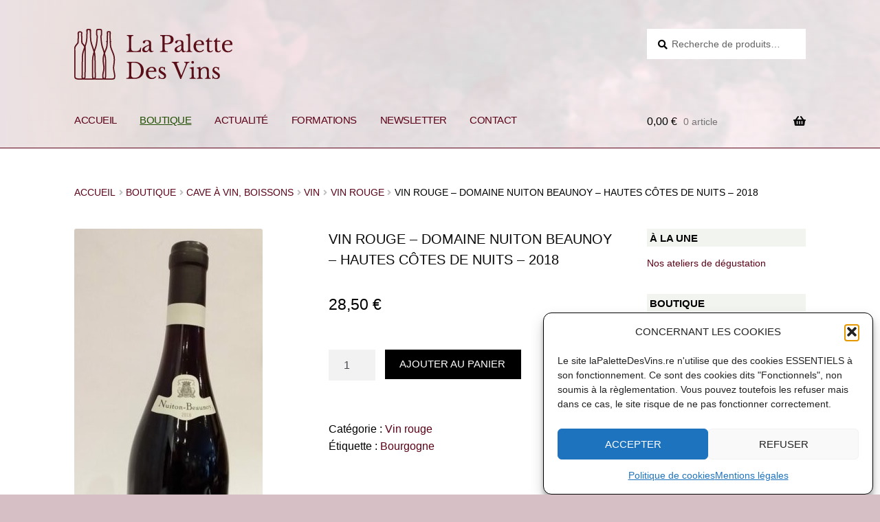

--- FILE ---
content_type: text/html; charset=UTF-8
request_url: https://www.lapalettedesvins.re/boutique/cave/vin/vin-rouge/vin-rouge-domaine-nuiton-beaunoy-hautes-cotes-de-nuits-2018/
body_size: 21927
content:
<!doctype html>
<html lang="fr-FR">
<head>
<meta charset="UTF-8">
<meta name="viewport" content="width=device-width, initial-scale=1">
<link rel="profile" href="http://gmpg.org/xfn/11">


<title>Vin rouge &#8211; Domaine Nuiton Beaunoy &#8211; Hautes Côtes de Nuits &#8211; 2018 &#8211; La Palette des Vins</title>
<meta name='robots' content='max-image-preview:large' />
<link rel="alternate" type="application/rss+xml" title="La Palette des Vins &raquo; Flux" href="https://www.lapalettedesvins.re/feed/" />
<style id='wp-img-auto-sizes-contain-inline-css'>
img:is([sizes=auto i],[sizes^="auto," i]){contain-intrinsic-size:3000px 1500px}
/*# sourceURL=wp-img-auto-sizes-contain-inline-css */
</style>
<style id='wp-block-library-inline-css'>
:root{--wp-block-synced-color:#7a00df;--wp-block-synced-color--rgb:122,0,223;--wp-bound-block-color:var(--wp-block-synced-color);--wp-editor-canvas-background:#ddd;--wp-admin-theme-color:#007cba;--wp-admin-theme-color--rgb:0,124,186;--wp-admin-theme-color-darker-10:#006ba1;--wp-admin-theme-color-darker-10--rgb:0,107,160.5;--wp-admin-theme-color-darker-20:#005a87;--wp-admin-theme-color-darker-20--rgb:0,90,135;--wp-admin-border-width-focus:2px}@media (min-resolution:192dpi){:root{--wp-admin-border-width-focus:1.5px}}.wp-element-button{cursor:pointer}:root .has-very-light-gray-background-color{background-color:#eee}:root .has-very-dark-gray-background-color{background-color:#313131}:root .has-very-light-gray-color{color:#eee}:root .has-very-dark-gray-color{color:#313131}:root .has-vivid-green-cyan-to-vivid-cyan-blue-gradient-background{background:linear-gradient(135deg,#00d084,#0693e3)}:root .has-purple-crush-gradient-background{background:linear-gradient(135deg,#34e2e4,#4721fb 50%,#ab1dfe)}:root .has-hazy-dawn-gradient-background{background:linear-gradient(135deg,#faaca8,#dad0ec)}:root .has-subdued-olive-gradient-background{background:linear-gradient(135deg,#fafae1,#67a671)}:root .has-atomic-cream-gradient-background{background:linear-gradient(135deg,#fdd79a,#004a59)}:root .has-nightshade-gradient-background{background:linear-gradient(135deg,#330968,#31cdcf)}:root .has-midnight-gradient-background{background:linear-gradient(135deg,#020381,#2874fc)}:root{--wp--preset--font-size--normal:16px;--wp--preset--font-size--huge:42px}.has-regular-font-size{font-size:1em}.has-larger-font-size{font-size:2.625em}.has-normal-font-size{font-size:var(--wp--preset--font-size--normal)}.has-huge-font-size{font-size:var(--wp--preset--font-size--huge)}.has-text-align-center{text-align:center}.has-text-align-left{text-align:left}.has-text-align-right{text-align:right}.has-fit-text{white-space:nowrap!important}#end-resizable-editor-section{display:none}.aligncenter{clear:both}.items-justified-left{justify-content:flex-start}.items-justified-center{justify-content:center}.items-justified-right{justify-content:flex-end}.items-justified-space-between{justify-content:space-between}.screen-reader-text{border:0;clip-path:inset(50%);height:1px;margin:-1px;overflow:hidden;padding:0;position:absolute;width:1px;word-wrap:normal!important}.screen-reader-text:focus{background-color:#ddd;clip-path:none;color:#444;display:block;font-size:1em;height:auto;left:5px;line-height:normal;padding:15px 23px 14px;text-decoration:none;top:5px;width:auto;z-index:100000}html :where(.has-border-color){border-style:solid}html :where([style*=border-top-color]){border-top-style:solid}html :where([style*=border-right-color]){border-right-style:solid}html :where([style*=border-bottom-color]){border-bottom-style:solid}html :where([style*=border-left-color]){border-left-style:solid}html :where([style*=border-width]){border-style:solid}html :where([style*=border-top-width]){border-top-style:solid}html :where([style*=border-right-width]){border-right-style:solid}html :where([style*=border-bottom-width]){border-bottom-style:solid}html :where([style*=border-left-width]){border-left-style:solid}html :where(img[class*=wp-image-]){height:auto;max-width:100%}:where(figure){margin:0 0 1em}html :where(.is-position-sticky){--wp-admin--admin-bar--position-offset:var(--wp-admin--admin-bar--height,0px)}@media screen and (max-width:600px){html :where(.is-position-sticky){--wp-admin--admin-bar--position-offset:0px}}

/*# sourceURL=wp-block-library-inline-css */
</style><link rel='stylesheet' id='wc-blocks-style-css' href='https://www.lapalettedesvins.re/wp-content/plugins/woocommerce/assets/client/blocks/wc-blocks.css' media='all' />
<style id='global-styles-inline-css'>
:root{--wp--preset--aspect-ratio--square: 1;--wp--preset--aspect-ratio--4-3: 4/3;--wp--preset--aspect-ratio--3-4: 3/4;--wp--preset--aspect-ratio--3-2: 3/2;--wp--preset--aspect-ratio--2-3: 2/3;--wp--preset--aspect-ratio--16-9: 16/9;--wp--preset--aspect-ratio--9-16: 9/16;--wp--preset--color--black: #000000;--wp--preset--color--cyan-bluish-gray: #abb8c3;--wp--preset--color--white: #ffffff;--wp--preset--color--pale-pink: #f78da7;--wp--preset--color--vivid-red: #cf2e2e;--wp--preset--color--luminous-vivid-orange: #ff6900;--wp--preset--color--luminous-vivid-amber: #fcb900;--wp--preset--color--light-green-cyan: #7bdcb5;--wp--preset--color--vivid-green-cyan: #00d084;--wp--preset--color--pale-cyan-blue: #8ed1fc;--wp--preset--color--vivid-cyan-blue: #0693e3;--wp--preset--color--vivid-purple: #9b51e0;--wp--preset--gradient--vivid-cyan-blue-to-vivid-purple: linear-gradient(135deg,rgb(6,147,227) 0%,rgb(155,81,224) 100%);--wp--preset--gradient--light-green-cyan-to-vivid-green-cyan: linear-gradient(135deg,rgb(122,220,180) 0%,rgb(0,208,130) 100%);--wp--preset--gradient--luminous-vivid-amber-to-luminous-vivid-orange: linear-gradient(135deg,rgb(252,185,0) 0%,rgb(255,105,0) 100%);--wp--preset--gradient--luminous-vivid-orange-to-vivid-red: linear-gradient(135deg,rgb(255,105,0) 0%,rgb(207,46,46) 100%);--wp--preset--gradient--very-light-gray-to-cyan-bluish-gray: linear-gradient(135deg,rgb(238,238,238) 0%,rgb(169,184,195) 100%);--wp--preset--gradient--cool-to-warm-spectrum: linear-gradient(135deg,rgb(74,234,220) 0%,rgb(151,120,209) 20%,rgb(207,42,186) 40%,rgb(238,44,130) 60%,rgb(251,105,98) 80%,rgb(254,248,76) 100%);--wp--preset--gradient--blush-light-purple: linear-gradient(135deg,rgb(255,206,236) 0%,rgb(152,150,240) 100%);--wp--preset--gradient--blush-bordeaux: linear-gradient(135deg,rgb(254,205,165) 0%,rgb(254,45,45) 50%,rgb(107,0,62) 100%);--wp--preset--gradient--luminous-dusk: linear-gradient(135deg,rgb(255,203,112) 0%,rgb(199,81,192) 50%,rgb(65,88,208) 100%);--wp--preset--gradient--pale-ocean: linear-gradient(135deg,rgb(255,245,203) 0%,rgb(182,227,212) 50%,rgb(51,167,181) 100%);--wp--preset--gradient--electric-grass: linear-gradient(135deg,rgb(202,248,128) 0%,rgb(113,206,126) 100%);--wp--preset--gradient--midnight: linear-gradient(135deg,rgb(2,3,129) 0%,rgb(40,116,252) 100%);--wp--preset--font-size--small: 14px;--wp--preset--font-size--medium: 23px;--wp--preset--font-size--large: 26px;--wp--preset--font-size--x-large: 42px;--wp--preset--font-size--normal: 16px;--wp--preset--font-size--huge: 37px;--wp--preset--spacing--20: 0.44rem;--wp--preset--spacing--30: 0.67rem;--wp--preset--spacing--40: 1rem;--wp--preset--spacing--50: 1.5rem;--wp--preset--spacing--60: 2.25rem;--wp--preset--spacing--70: 3.38rem;--wp--preset--spacing--80: 5.06rem;--wp--preset--shadow--natural: 6px 6px 9px rgba(0, 0, 0, 0.2);--wp--preset--shadow--deep: 12px 12px 50px rgba(0, 0, 0, 0.4);--wp--preset--shadow--sharp: 6px 6px 0px rgba(0, 0, 0, 0.2);--wp--preset--shadow--outlined: 6px 6px 0px -3px rgb(255, 255, 255), 6px 6px rgb(0, 0, 0);--wp--preset--shadow--crisp: 6px 6px 0px rgb(0, 0, 0);}:root :where(.is-layout-flow) > :first-child{margin-block-start: 0;}:root :where(.is-layout-flow) > :last-child{margin-block-end: 0;}:root :where(.is-layout-flow) > *{margin-block-start: 24px;margin-block-end: 0;}:root :where(.is-layout-constrained) > :first-child{margin-block-start: 0;}:root :where(.is-layout-constrained) > :last-child{margin-block-end: 0;}:root :where(.is-layout-constrained) > *{margin-block-start: 24px;margin-block-end: 0;}:root :where(.is-layout-flex){gap: 24px;}:root :where(.is-layout-grid){gap: 24px;}body .is-layout-flex{display: flex;}.is-layout-flex{flex-wrap: wrap;align-items: center;}.is-layout-flex > :is(*, div){margin: 0;}body .is-layout-grid{display: grid;}.is-layout-grid > :is(*, div){margin: 0;}.has-black-color{color: var(--wp--preset--color--black) !important;}.has-cyan-bluish-gray-color{color: var(--wp--preset--color--cyan-bluish-gray) !important;}.has-white-color{color: var(--wp--preset--color--white) !important;}.has-pale-pink-color{color: var(--wp--preset--color--pale-pink) !important;}.has-vivid-red-color{color: var(--wp--preset--color--vivid-red) !important;}.has-luminous-vivid-orange-color{color: var(--wp--preset--color--luminous-vivid-orange) !important;}.has-luminous-vivid-amber-color{color: var(--wp--preset--color--luminous-vivid-amber) !important;}.has-light-green-cyan-color{color: var(--wp--preset--color--light-green-cyan) !important;}.has-vivid-green-cyan-color{color: var(--wp--preset--color--vivid-green-cyan) !important;}.has-pale-cyan-blue-color{color: var(--wp--preset--color--pale-cyan-blue) !important;}.has-vivid-cyan-blue-color{color: var(--wp--preset--color--vivid-cyan-blue) !important;}.has-vivid-purple-color{color: var(--wp--preset--color--vivid-purple) !important;}.has-black-background-color{background-color: var(--wp--preset--color--black) !important;}.has-cyan-bluish-gray-background-color{background-color: var(--wp--preset--color--cyan-bluish-gray) !important;}.has-white-background-color{background-color: var(--wp--preset--color--white) !important;}.has-pale-pink-background-color{background-color: var(--wp--preset--color--pale-pink) !important;}.has-vivid-red-background-color{background-color: var(--wp--preset--color--vivid-red) !important;}.has-luminous-vivid-orange-background-color{background-color: var(--wp--preset--color--luminous-vivid-orange) !important;}.has-luminous-vivid-amber-background-color{background-color: var(--wp--preset--color--luminous-vivid-amber) !important;}.has-light-green-cyan-background-color{background-color: var(--wp--preset--color--light-green-cyan) !important;}.has-vivid-green-cyan-background-color{background-color: var(--wp--preset--color--vivid-green-cyan) !important;}.has-pale-cyan-blue-background-color{background-color: var(--wp--preset--color--pale-cyan-blue) !important;}.has-vivid-cyan-blue-background-color{background-color: var(--wp--preset--color--vivid-cyan-blue) !important;}.has-vivid-purple-background-color{background-color: var(--wp--preset--color--vivid-purple) !important;}.has-black-border-color{border-color: var(--wp--preset--color--black) !important;}.has-cyan-bluish-gray-border-color{border-color: var(--wp--preset--color--cyan-bluish-gray) !important;}.has-white-border-color{border-color: var(--wp--preset--color--white) !important;}.has-pale-pink-border-color{border-color: var(--wp--preset--color--pale-pink) !important;}.has-vivid-red-border-color{border-color: var(--wp--preset--color--vivid-red) !important;}.has-luminous-vivid-orange-border-color{border-color: var(--wp--preset--color--luminous-vivid-orange) !important;}.has-luminous-vivid-amber-border-color{border-color: var(--wp--preset--color--luminous-vivid-amber) !important;}.has-light-green-cyan-border-color{border-color: var(--wp--preset--color--light-green-cyan) !important;}.has-vivid-green-cyan-border-color{border-color: var(--wp--preset--color--vivid-green-cyan) !important;}.has-pale-cyan-blue-border-color{border-color: var(--wp--preset--color--pale-cyan-blue) !important;}.has-vivid-cyan-blue-border-color{border-color: var(--wp--preset--color--vivid-cyan-blue) !important;}.has-vivid-purple-border-color{border-color: var(--wp--preset--color--vivid-purple) !important;}.has-vivid-cyan-blue-to-vivid-purple-gradient-background{background: var(--wp--preset--gradient--vivid-cyan-blue-to-vivid-purple) !important;}.has-light-green-cyan-to-vivid-green-cyan-gradient-background{background: var(--wp--preset--gradient--light-green-cyan-to-vivid-green-cyan) !important;}.has-luminous-vivid-amber-to-luminous-vivid-orange-gradient-background{background: var(--wp--preset--gradient--luminous-vivid-amber-to-luminous-vivid-orange) !important;}.has-luminous-vivid-orange-to-vivid-red-gradient-background{background: var(--wp--preset--gradient--luminous-vivid-orange-to-vivid-red) !important;}.has-very-light-gray-to-cyan-bluish-gray-gradient-background{background: var(--wp--preset--gradient--very-light-gray-to-cyan-bluish-gray) !important;}.has-cool-to-warm-spectrum-gradient-background{background: var(--wp--preset--gradient--cool-to-warm-spectrum) !important;}.has-blush-light-purple-gradient-background{background: var(--wp--preset--gradient--blush-light-purple) !important;}.has-blush-bordeaux-gradient-background{background: var(--wp--preset--gradient--blush-bordeaux) !important;}.has-luminous-dusk-gradient-background{background: var(--wp--preset--gradient--luminous-dusk) !important;}.has-pale-ocean-gradient-background{background: var(--wp--preset--gradient--pale-ocean) !important;}.has-electric-grass-gradient-background{background: var(--wp--preset--gradient--electric-grass) !important;}.has-midnight-gradient-background{background: var(--wp--preset--gradient--midnight) !important;}.has-small-font-size{font-size: var(--wp--preset--font-size--small) !important;}.has-medium-font-size{font-size: var(--wp--preset--font-size--medium) !important;}.has-large-font-size{font-size: var(--wp--preset--font-size--large) !important;}.has-x-large-font-size{font-size: var(--wp--preset--font-size--x-large) !important;}
/*# sourceURL=global-styles-inline-css */
</style>

<style id='classic-theme-styles-inline-css'>
/*! This file is auto-generated */
.wp-block-button__link{color:#fff;background-color:#32373c;border-radius:9999px;box-shadow:none;text-decoration:none;padding:calc(.667em + 2px) calc(1.333em + 2px);font-size:1.125em}.wp-block-file__button{background:#32373c;color:#fff;text-decoration:none}
/*# sourceURL=/wp-includes/css/classic-themes.min.css */
</style>
<link rel='stylesheet' id='storefront-gutenberg-blocks-css' href='https://www.lapalettedesvins.re/wp-content/themes/storefront/assets/css/base/gutenberg-blocks.css' media='all' />
<style id='storefront-gutenberg-blocks-inline-css'>

				.wp-block-button__link:not(.has-text-color) {
					color: #000000;
				}

				.wp-block-button__link:not(.has-text-color):hover,
				.wp-block-button__link:not(.has-text-color):focus,
				.wp-block-button__link:not(.has-text-color):active {
					color: #000000;
				}

				.wp-block-button__link:not(.has-background) {
					background-color: #eeeeee;
				}

				.wp-block-button__link:not(.has-background):hover,
				.wp-block-button__link:not(.has-background):focus,
				.wp-block-button__link:not(.has-background):active {
					border-color: #d5d5d5;
					background-color: #d5d5d5;
				}

				.wc-block-grid__products .wc-block-grid__product .wp-block-button__link {
					background-color: #eeeeee;
					border-color: #eeeeee;
					color: #000000;
				}

				.wp-block-quote footer,
				.wp-block-quote cite,
				.wp-block-quote__citation {
					color: #000000;
				}

				.wp-block-pullquote cite,
				.wp-block-pullquote footer,
				.wp-block-pullquote__citation {
					color: #000000;
				}

				.wp-block-image figcaption {
					color: #000000;
				}

				.wp-block-separator.is-style-dots::before {
					color: #0a0a0a;
				}

				.wp-block-file a.wp-block-file__button {
					color: #000000;
					background-color: #eeeeee;
					border-color: #eeeeee;
				}

				.wp-block-file a.wp-block-file__button:hover,
				.wp-block-file a.wp-block-file__button:focus,
				.wp-block-file a.wp-block-file__button:active {
					color: #000000;
					background-color: #d5d5d5;
				}

				.wp-block-code,
				.wp-block-preformatted pre {
					color: #000000;
				}

				.wp-block-table:not( .has-background ):not( .is-style-stripes ) tbody tr:nth-child(2n) td {
					background-color: #fdfdfd;
				}

				.wp-block-cover .wp-block-cover__inner-container h1:not(.has-text-color),
				.wp-block-cover .wp-block-cover__inner-container h2:not(.has-text-color),
				.wp-block-cover .wp-block-cover__inner-container h3:not(.has-text-color),
				.wp-block-cover .wp-block-cover__inner-container h4:not(.has-text-color),
				.wp-block-cover .wp-block-cover__inner-container h5:not(.has-text-color),
				.wp-block-cover .wp-block-cover__inner-container h6:not(.has-text-color) {
					color: #5b0218;
				}

				div.wc-block-components-price-slider__range-input-progress,
				.rtl .wc-block-components-price-slider__range-input-progress {
					--range-color: #5b0218;
				}

				/* Target only IE11 */
				@media all and (-ms-high-contrast: none), (-ms-high-contrast: active) {
					.wc-block-components-price-slider__range-input-progress {
						background: #5b0218;
					}
				}

				.wc-block-components-button:not(.is-link) {
					background-color: #000000;
					color: #ffffff;
				}

				.wc-block-components-button:not(.is-link):hover,
				.wc-block-components-button:not(.is-link):focus,
				.wc-block-components-button:not(.is-link):active {
					background-color: #000000;
					color: #ffffff;
				}

				.wc-block-components-button:not(.is-link):disabled {
					background-color: #000000;
					color: #ffffff;
				}

				.wc-block-cart__submit-container {
					background-color: #ffffff;
				}

				.wc-block-cart__submit-container::before {
					color: rgba(220,220,220,0.5);
				}

				.wc-block-components-order-summary-item__quantity {
					background-color: #ffffff;
					border-color: #000000;
					box-shadow: 0 0 0 2px #ffffff;
					color: #000000;
				}
			
/*# sourceURL=storefront-gutenberg-blocks-inline-css */
</style>
<link rel='stylesheet' id='contact-form-7-css' href='https://www.lapalettedesvins.re/wp-content/plugins/contact-form-7/includes/css/styles.css' media='all' />
<link rel='stylesheet' id='photoswipe-css' href='https://www.lapalettedesvins.re/wp-content/plugins/woocommerce/assets/css/photoswipe/photoswipe.min.css' media='all' />
<link rel='stylesheet' id='photoswipe-default-skin-css' href='https://www.lapalettedesvins.re/wp-content/plugins/woocommerce/assets/css/photoswipe/default-skin/default-skin.min.css' media='all' />
<style id='woocommerce-inline-inline-css'>
.woocommerce form .form-row .required { visibility: visible; }
/*# sourceURL=woocommerce-inline-inline-css */
</style>
<link rel='stylesheet' id='cmplz-general-css' href='https://www.lapalettedesvins.re/wp-content/plugins/complianz-gdpr/assets/css/cookieblocker.min.css' media='all' />
<link rel='stylesheet' id='WCPAY_EXPRESS_CHECKOUT_ECE-css' href='https://www.lapalettedesvins.re/wp-content/plugins/woocommerce-payments/dist/express-checkout.css' media='all' />
<link rel='stylesheet' id='storefront-style-css' href='https://www.lapalettedesvins.re/wp-content/themes/storefront/style.css' media='all' />
<style id='storefront-style-inline-css'>

			.main-navigation ul li a,
			.site-title a,
			ul.menu li a,
			.site-branding h1 a,
			button.menu-toggle,
			button.menu-toggle:hover,
			.handheld-navigation .dropdown-toggle {
				color: #000000;
			}

			button.menu-toggle,
			button.menu-toggle:hover {
				border-color: #000000;
			}

			.main-navigation ul li a:hover,
			.main-navigation ul li:hover > a,
			.site-title a:hover,
			.site-header ul.menu li.current-menu-item > a {
				color: #414141;
			}

			table:not( .has-background ) th {
				background-color: #f8f8f8;
			}

			table:not( .has-background ) tbody td {
				background-color: #fdfdfd;
			}

			table:not( .has-background ) tbody tr:nth-child(2n) td,
			fieldset,
			fieldset legend {
				background-color: #fbfbfb;
			}

			.site-header,
			.secondary-navigation ul ul,
			.main-navigation ul.menu > li.menu-item-has-children:after,
			.secondary-navigation ul.menu ul,
			.storefront-handheld-footer-bar,
			.storefront-handheld-footer-bar ul li > a,
			.storefront-handheld-footer-bar ul li.search .site-search,
			button.menu-toggle,
			button.menu-toggle:hover {
				background-color: #ffffff;
			}

			p.site-description,
			.site-header,
			.storefront-handheld-footer-bar {
				color: #000000;
			}

			button.menu-toggle:after,
			button.menu-toggle:before,
			button.menu-toggle span:before {
				background-color: #000000;
			}

			h1, h2, h3, h4, h5, h6, .wc-block-grid__product-title {
				color: #0a0a0a;
			}

			.widget h1 {
				border-bottom-color: #0a0a0a;
			}

			body,
			.secondary-navigation a {
				color: #000000;
			}

			.widget-area .widget a,
			.hentry .entry-header .posted-on a,
			.hentry .entry-header .post-author a,
			.hentry .entry-header .post-comments a,
			.hentry .entry-header .byline a {
				color: #050505;
			}

			a {
				color: #5b0218;
			}

			a:focus,
			button:focus,
			.button.alt:focus,
			input:focus,
			textarea:focus,
			input[type="button"]:focus,
			input[type="reset"]:focus,
			input[type="submit"]:focus,
			input[type="email"]:focus,
			input[type="tel"]:focus,
			input[type="url"]:focus,
			input[type="password"]:focus,
			input[type="search"]:focus {
				outline-color: #5b0218;
			}

			button, input[type="button"], input[type="reset"], input[type="submit"], .button, .widget a.button {
				background-color: #eeeeee;
				border-color: #eeeeee;
				color: #000000;
			}

			button:hover, input[type="button"]:hover, input[type="reset"]:hover, input[type="submit"]:hover, .button:hover, .widget a.button:hover {
				background-color: #d5d5d5;
				border-color: #d5d5d5;
				color: #000000;
			}

			button.alt, input[type="button"].alt, input[type="reset"].alt, input[type="submit"].alt, .button.alt, .widget-area .widget a.button.alt {
				background-color: #000000;
				border-color: #000000;
				color: #ffffff;
			}

			button.alt:hover, input[type="button"].alt:hover, input[type="reset"].alt:hover, input[type="submit"].alt:hover, .button.alt:hover, .widget-area .widget a.button.alt:hover {
				background-color: #000000;
				border-color: #000000;
				color: #ffffff;
			}

			.pagination .page-numbers li .page-numbers.current {
				background-color: #e6e6e6;
				color: #000000;
			}

			#comments .comment-list .comment-content .comment-text {
				background-color: #f8f8f8;
			}

			.site-footer {
				background-color: #ffffff;
				color: #000000;
			}

			.site-footer a:not(.button):not(.components-button) {
				color: #000000;
			}

			.site-footer .storefront-handheld-footer-bar a:not(.button):not(.components-button) {
				color: #000000;
			}

			.site-footer h1, .site-footer h2, .site-footer h3, .site-footer h4, .site-footer h5, .site-footer h6, .site-footer .widget .widget-title, .site-footer .widget .widgettitle {
				color: #000000;
			}

			.page-template-template-homepage.has-post-thumbnail .type-page.has-post-thumbnail .entry-title {
				color: #5b0218;
			}

			.page-template-template-homepage.has-post-thumbnail .type-page.has-post-thumbnail .entry-content {
				color: #5b0218;
			}

			@media screen and ( min-width: 768px ) {
				.secondary-navigation ul.menu a:hover {
					color: #191919;
				}

				.secondary-navigation ul.menu a {
					color: #000000;
				}

				.main-navigation ul.menu ul.sub-menu,
				.main-navigation ul.nav-menu ul.children {
					background-color: #f0f0f0;
				}

				.site-header {
					border-bottom-color: #f0f0f0;
				}
			}
/*# sourceURL=storefront-style-inline-css */
</style>
<link rel='stylesheet' id='storefront-icons-css' href='https://www.lapalettedesvins.re/wp-content/themes/storefront/assets/css/base/icons.css' media='all' />
<link rel='stylesheet' id='storefront-woocommerce-style-css' href='https://www.lapalettedesvins.re/wp-content/themes/storefront/assets/css/woocommerce/woocommerce.css' media='all' />
<style id='storefront-woocommerce-style-inline-css'>
@font-face {
				font-family: star;
				src: url(https://www.lapalettedesvins.re/wp-content/plugins/woocommerce/assets/fonts/star.eot);
				src:
					url(https://www.lapalettedesvins.re/wp-content/plugins/woocommerce/assets/fonts/star.eot?#iefix) format("embedded-opentype"),
					url(https://www.lapalettedesvins.re/wp-content/plugins/woocommerce/assets/fonts/star.woff) format("woff"),
					url(https://www.lapalettedesvins.re/wp-content/plugins/woocommerce/assets/fonts/star.ttf) format("truetype"),
					url(https://www.lapalettedesvins.re/wp-content/plugins/woocommerce/assets/fonts/star.svg#star) format("svg");
				font-weight: 400;
				font-style: normal;
			}
			@font-face {
				font-family: WooCommerce;
				src: url(https://www.lapalettedesvins.re/wp-content/plugins/woocommerce/assets/fonts/WooCommerce.eot);
				src:
					url(https://www.lapalettedesvins.re/wp-content/plugins/woocommerce/assets/fonts/WooCommerce.eot?#iefix) format("embedded-opentype"),
					url(https://www.lapalettedesvins.re/wp-content/plugins/woocommerce/assets/fonts/WooCommerce.woff) format("woff"),
					url(https://www.lapalettedesvins.re/wp-content/plugins/woocommerce/assets/fonts/WooCommerce.ttf) format("truetype"),
					url(https://www.lapalettedesvins.re/wp-content/plugins/woocommerce/assets/fonts/WooCommerce.svg#WooCommerce) format("svg");
				font-weight: 400;
				font-style: normal;
			}

			a.cart-contents,
			.site-header-cart .widget_shopping_cart a {
				color: #000000;
			}

			a.cart-contents:hover,
			.site-header-cart .widget_shopping_cart a:hover,
			.site-header-cart:hover > li > a {
				color: #414141;
			}

			table.cart td.product-remove,
			table.cart td.actions {
				border-top-color: #ffffff;
			}

			.storefront-handheld-footer-bar ul li.cart .count {
				background-color: #000000;
				color: #ffffff;
				border-color: #ffffff;
			}

			.woocommerce-tabs ul.tabs li.active a,
			ul.products li.product .price,
			.onsale,
			.wc-block-grid__product-onsale,
			.widget_search form:before,
			.widget_product_search form:before {
				color: #000000;
			}

			.woocommerce-breadcrumb a,
			a.woocommerce-review-link,
			.product_meta a {
				color: #050505;
			}

			.wc-block-grid__product-onsale,
			.onsale {
				border-color: #000000;
			}

			.star-rating span:before,
			.quantity .plus, .quantity .minus,
			p.stars a:hover:after,
			p.stars a:after,
			.star-rating span:before,
			#payment .payment_methods li input[type=radio]:first-child:checked+label:before {
				color: #5b0218;
			}

			.widget_price_filter .ui-slider .ui-slider-range,
			.widget_price_filter .ui-slider .ui-slider-handle {
				background-color: #5b0218;
			}

			.order_details {
				background-color: #f8f8f8;
			}

			.order_details > li {
				border-bottom: 1px dotted #e3e3e3;
			}

			.order_details:before,
			.order_details:after {
				background: -webkit-linear-gradient(transparent 0,transparent 0),-webkit-linear-gradient(135deg,#f8f8f8 33.33%,transparent 33.33%),-webkit-linear-gradient(45deg,#f8f8f8 33.33%,transparent 33.33%)
			}

			#order_review {
				background-color: #ffffff;
			}

			#payment .payment_methods > li .payment_box,
			#payment .place-order {
				background-color: #fafafa;
			}

			#payment .payment_methods > li:not(.woocommerce-notice) {
				background-color: #f5f5f5;
			}

			#payment .payment_methods > li:not(.woocommerce-notice):hover {
				background-color: #f0f0f0;
			}

			.woocommerce-pagination .page-numbers li .page-numbers.current {
				background-color: #e6e6e6;
				color: #000000;
			}

			.wc-block-grid__product-onsale,
			.onsale,
			.woocommerce-pagination .page-numbers li .page-numbers:not(.current) {
				color: #000000;
			}

			p.stars a:before,
			p.stars a:hover~a:before,
			p.stars.selected a.active~a:before {
				color: #000000;
			}

			p.stars.selected a.active:before,
			p.stars:hover a:before,
			p.stars.selected a:not(.active):before,
			p.stars.selected a.active:before {
				color: #5b0218;
			}

			.single-product div.product .woocommerce-product-gallery .woocommerce-product-gallery__trigger {
				background-color: #eeeeee;
				color: #000000;
			}

			.single-product div.product .woocommerce-product-gallery .woocommerce-product-gallery__trigger:hover {
				background-color: #d5d5d5;
				border-color: #d5d5d5;
				color: #000000;
			}

			.button.added_to_cart:focus,
			.button.wc-forward:focus {
				outline-color: #5b0218;
			}

			.added_to_cart,
			.site-header-cart .widget_shopping_cart a.button,
			.wc-block-grid__products .wc-block-grid__product .wp-block-button__link {
				background-color: #eeeeee;
				border-color: #eeeeee;
				color: #000000;
			}

			.added_to_cart:hover,
			.site-header-cart .widget_shopping_cart a.button:hover,
			.wc-block-grid__products .wc-block-grid__product .wp-block-button__link:hover {
				background-color: #d5d5d5;
				border-color: #d5d5d5;
				color: #000000;
			}

			.added_to_cart.alt, .added_to_cart, .widget a.button.checkout {
				background-color: #000000;
				border-color: #000000;
				color: #ffffff;
			}

			.added_to_cart.alt:hover, .added_to_cart:hover, .widget a.button.checkout:hover {
				background-color: #000000;
				border-color: #000000;
				color: #ffffff;
			}

			.button.loading {
				color: #eeeeee;
			}

			.button.loading:hover {
				background-color: #eeeeee;
			}

			.button.loading:after {
				color: #000000;
			}

			@media screen and ( min-width: 768px ) {
				.site-header-cart .widget_shopping_cart,
				.site-header .product_list_widget li .quantity {
					color: #000000;
				}

				.site-header-cart .widget_shopping_cart .buttons,
				.site-header-cart .widget_shopping_cart .total {
					background-color: #f5f5f5;
				}

				.site-header-cart .widget_shopping_cart {
					background-color: #f0f0f0;
				}
			}
				.storefront-product-pagination a {
					color: #000000;
					background-color: #ffffff;
				}
				.storefront-sticky-add-to-cart {
					color: #000000;
					background-color: #ffffff;
				}

				.storefront-sticky-add-to-cart a:not(.button) {
					color: #000000;
				}
/*# sourceURL=storefront-woocommerce-style-inline-css */
</style>
<link rel='stylesheet' id='storefront-child-style-css' href='https://www.lapalettedesvins.re/wp-content/themes/storefront-child/style.css' media='all' />
<script src="https://www.lapalettedesvins.re/wp-includes/js/jquery/jquery.min.js?ver=3.7.1" id="jquery-core-js"></script>
<script src="https://www.lapalettedesvins.re/wp-includes/js/jquery/jquery-migrate.min.js?ver=3.4.1" id="jquery-migrate-js"></script>
<script src="https://www.lapalettedesvins.re/wp-content/plugins/woocommerce/assets/js/jquery-blockui/jquery.blockUI.min.js?ver=2.7.0-wc.10.4.3" id="wc-jquery-blockui-js" defer data-wp-strategy="defer"></script>
<script id="wc-add-to-cart-js-extra">
var wc_add_to_cart_params = {"ajax_url":"/wp-admin/admin-ajax.php","wc_ajax_url":"/?wc-ajax=%%endpoint%%","i18n_view_cart":"Voir le panier","cart_url":"https://www.lapalettedesvins.re/boutique/panier/","is_cart":"","cart_redirect_after_add":"no"};
//# sourceURL=wc-add-to-cart-js-extra
</script>
<script src="https://www.lapalettedesvins.re/wp-content/plugins/woocommerce/assets/js/frontend/add-to-cart.min.js?ver=10.4.3" id="wc-add-to-cart-js" defer data-wp-strategy="defer"></script>
<script src="https://www.lapalettedesvins.re/wp-content/plugins/woocommerce/assets/js/flexslider/jquery.flexslider.min.js?ver=2.7.2-wc.10.4.3" id="wc-flexslider-js" defer data-wp-strategy="defer"></script>
<script src="https://www.lapalettedesvins.re/wp-content/plugins/woocommerce/assets/js/photoswipe/photoswipe.min.js?ver=4.1.1-wc.10.4.3" id="wc-photoswipe-js" defer data-wp-strategy="defer"></script>
<script src="https://www.lapalettedesvins.re/wp-content/plugins/woocommerce/assets/js/photoswipe/photoswipe-ui-default.min.js?ver=4.1.1-wc.10.4.3" id="wc-photoswipe-ui-default-js" defer data-wp-strategy="defer"></script>
<script id="wc-single-product-js-extra">
var wc_single_product_params = {"i18n_required_rating_text":"Veuillez s\u00e9lectionner une note","i18n_rating_options":["1\u00a0\u00e9toile sur 5","2\u00a0\u00e9toiles sur 5","3\u00a0\u00e9toiles sur 5","4\u00a0\u00e9toiles sur 5","5\u00a0\u00e9toiles sur 5"],"i18n_product_gallery_trigger_text":"Voir la galerie d\u2019images en plein \u00e9cran","review_rating_required":"yes","flexslider":{"rtl":false,"animation":"slide","smoothHeight":true,"directionNav":false,"controlNav":"thumbnails","slideshow":false,"animationSpeed":500,"animationLoop":false,"allowOneSlide":false},"zoom_enabled":"","zoom_options":[],"photoswipe_enabled":"1","photoswipe_options":{"shareEl":false,"closeOnScroll":false,"history":false,"hideAnimationDuration":0,"showAnimationDuration":0},"flexslider_enabled":"1"};
//# sourceURL=wc-single-product-js-extra
</script>
<script src="https://www.lapalettedesvins.re/wp-content/plugins/woocommerce/assets/js/frontend/single-product.min.js?ver=10.4.3" id="wc-single-product-js" defer data-wp-strategy="defer"></script>
<script src="https://www.lapalettedesvins.re/wp-content/plugins/woocommerce/assets/js/js-cookie/js.cookie.min.js?ver=2.1.4-wc.10.4.3" id="wc-js-cookie-js" defer data-wp-strategy="defer"></script>
<script id="woocommerce-js-extra">
var woocommerce_params = {"ajax_url":"/wp-admin/admin-ajax.php","wc_ajax_url":"/?wc-ajax=%%endpoint%%","i18n_password_show":"Afficher le mot de passe","i18n_password_hide":"Masquer le mot de passe"};
//# sourceURL=woocommerce-js-extra
</script>
<script src="https://www.lapalettedesvins.re/wp-content/plugins/woocommerce/assets/js/frontend/woocommerce.min.js?ver=10.4.3" id="woocommerce-js" defer data-wp-strategy="defer"></script>
<script id="WCPAY_ASSETS-js-extra">
var wcpayAssets = {"url":"https://www.lapalettedesvins.re/wp-content/plugins/woocommerce-payments/dist/"};
//# sourceURL=WCPAY_ASSETS-js-extra
</script>
<script id="wc-cart-fragments-js-extra">
var wc_cart_fragments_params = {"ajax_url":"/wp-admin/admin-ajax.php","wc_ajax_url":"/?wc-ajax=%%endpoint%%","cart_hash_key":"wc_cart_hash_6c91cbccaf98dc09b8a1efe60b6d6752","fragment_name":"wc_fragments_6c91cbccaf98dc09b8a1efe60b6d6752","request_timeout":"5000"};
//# sourceURL=wc-cart-fragments-js-extra
</script>
<script src="https://www.lapalettedesvins.re/wp-content/plugins/woocommerce/assets/js/frontend/cart-fragments.min.js?ver=10.4.3" id="wc-cart-fragments-js" defer data-wp-strategy="defer"></script>
<link rel="https://api.w.org/" href="https://www.lapalettedesvins.re/wp-json/" /><link rel="alternate" title="JSON" type="application/json" href="https://www.lapalettedesvins.re/wp-json/wp/v2/product/3468" /><link rel="canonical" href="https://www.lapalettedesvins.re/boutique/cave/vin/vin-rouge/vin-rouge-domaine-nuiton-beaunoy-hautes-cotes-de-nuits-2018/" />
			<style>.cmplz-hidden {
					display: none !important;
				}</style>	<noscript><style>.woocommerce-product-gallery{ opacity: 1 !important; }</style></noscript>
	<link rel='stylesheet' id='wc-blocks-checkout-style-css' href='https://www.lapalettedesvins.re/wp-content/plugins/woocommerce-payments/dist/blocks-checkout.css' media='all' />
</head>

<body data-cmplz=1 class="wp-singular product-template-default single single-product postid-3468 wp-custom-logo wp-embed-responsive wp-theme-storefront wp-child-theme-storefront-child theme-storefront woocommerce woocommerce-page woocommerce-no-js group-blog storefront-align-wide right-sidebar woocommerce-active">



<div id="page" class="hfeed site">
	
	<header id="masthead" class="site-header" role="banner" style="">

		<div class="col-full">		<a class="skip-link screen-reader-text" href="#site-navigation">Aller à la navigation</a>
		<a class="skip-link screen-reader-text" href="#content">Aller au contenu</a>
				<div class="site-branding">
			<a href="https://www.lapalettedesvins.re/" class="custom-logo-link" rel="home"><img width="230" height="74" src="https://www.lapalettedesvins.re/wp-content/uploads/2022/05/logo.png" class="custom-logo" alt="La Palette des Vins" decoding="async" /></a>		</div>
					<div class="site-search">
				<div class="widget woocommerce widget_product_search"><form role="search" method="get" class="woocommerce-product-search" action="https://www.lapalettedesvins.re/">
	<label class="screen-reader-text" for="woocommerce-product-search-field-0">Recherche pour :</label>
	<input type="search" id="woocommerce-product-search-field-0" class="search-field" placeholder="Recherche de produits…" value="" name="s" />
	<button type="submit" value="Recherche" class="">Recherche</button>
	<input type="hidden" name="post_type" value="product" />
</form>
</div>			</div>
			</div><div class="storefront-primary-navigation"><div class="col-full">		<nav id="site-navigation" class="main-navigation" role="navigation" aria-label="Navigation principale">
		<button id="site-navigation-menu-toggle" class="menu-toggle" aria-controls="site-navigation" aria-expanded="false"><span>Menu</span></button>
			<div class="primary-navigation"><ul id="menu-menu-haut" class="menu"><li id="menu-item-18" class="menu-item menu-item-type-custom menu-item-object-custom menu-item-home menu-item-18"><a href="https://www.lapalettedesvins.re/">Accueil</a></li>
<li id="menu-item-4564" class="menu-item menu-item-type-post_type menu-item-object-page current_page_parent menu-item-4564"><a href="https://www.lapalettedesvins.re/boutique/">Boutique</a></li>
<li id="menu-item-3003" class="menu-item menu-item-type-post_type menu-item-object-page menu-item-3003"><a href="https://www.lapalettedesvins.re/actualite/">Actualité</a></li>
<li id="menu-item-2705" class="menu-item menu-item-type-post_type menu-item-object-page menu-item-2705"><a href="https://www.lapalettedesvins.re/?page_id=17">Formations</a></li>
<li id="menu-item-4726" class="c64-btn-newsletter menu-item menu-item-type-post_type menu-item-object-page menu-item-4726"><a href="https://www.lapalettedesvins.re/inscription-newsletter/">Newsletter</a></li>
<li id="menu-item-41" class="menu-item menu-item-type-post_type menu-item-object-page menu-item-41"><a href="https://www.lapalettedesvins.re/contact/">Contact</a></li>
</ul></div><div class="handheld-navigation"><ul id="menu-menu-mobile" class="menu"><li id="menu-item-3725" class="menu-item menu-item-type-post_type menu-item-object-page current_page_parent menu-item-3725"><a href="https://www.lapalettedesvins.re/boutique/">Boutique</a></li>
<li id="menu-item-3726" class="menu-item menu-item-type-taxonomy menu-item-object-category menu-item-3726"><a href="https://www.lapalettedesvins.re/categorie/blog/">Le blog</a></li>
<li id="menu-item-3727" class="menu-item menu-item-type-post_type menu-item-object-page menu-item-3727"><a href="https://www.lapalettedesvins.re/contact/">Contact</a></li>
</ul></div>		</nav><!-- #site-navigation -->
				<ul id="site-header-cart" class="site-header-cart menu">
			<li class="">
							<a class="cart-contents" href="https://www.lapalettedesvins.re/boutique/panier/" title="Afficher votre panier">
								<span class="woocommerce-Price-amount amount">0,00&nbsp;<span class="woocommerce-Price-currencySymbol">&euro;</span></span> <span class="count">0 article</span>
			</a>
					</li>
			<li>
				<div class="widget woocommerce widget_shopping_cart"><div class="widget_shopping_cart_content"></div></div>			</li>
		</ul>
			</div></div>
	</header><!-- #masthead -->

	<div class="storefront-breadcrumb"><div class="col-full"><nav class="woocommerce-breadcrumb" aria-label="breadcrumbs"><a href="https://www.lapalettedesvins.re">Accueil</a><span class="breadcrumb-separator"> / </span><a href="https://www.lapalettedesvins.re/boutique/">Boutique</a><span class="breadcrumb-separator"> / </span><a href="https://www.lapalettedesvins.re/categorie-produit/cave/">Cave à vin, boissons</a><span class="breadcrumb-separator"> / </span><a href="https://www.lapalettedesvins.re/categorie-produit/cave/vin/">Vin</a><span class="breadcrumb-separator"> / </span><a href="https://www.lapalettedesvins.re/categorie-produit/cave/vin/vin-rouge/">Vin rouge</a><span class="breadcrumb-separator"> / </span>Vin rouge &#8211; Domaine Nuiton Beaunoy &#8211; Hautes Côtes de Nuits &#8211; 2018</nav></div></div>
	<div id="content" class="site-content" tabindex="-1">
		<div class="col-full">

		<div class="woocommerce"></div>
			<div id="primary" class="content-area">
			<main id="main" class="site-main" role="main">
		
					
			<div class="woocommerce-notices-wrapper"></div><div id="product-3468" class="product type-product post-3468 status-publish first instock product_cat-vin-rouge product_tag-bourgogne has-post-thumbnail shipping-taxable purchasable product-type-simple">

	<div class="woocommerce-product-gallery woocommerce-product-gallery--with-images woocommerce-product-gallery--columns-4 images" data-columns="4" style="opacity: 0; transition: opacity .25s ease-in-out;">
	<div class="woocommerce-product-gallery__wrapper">
		<div data-thumb="https://www.lapalettedesvins.re/wp-content/uploads/2022/02/Vin-rouge-Domaine-Nuiton-Beaunoy-Hautes-Cotes-de-Nuits-2018.jpg" data-thumb-alt="Vin rouge - Domaine Nuiton Beaunoy - Hautes Côtes de Nuits - 2018" data-thumb-srcset="https://www.lapalettedesvins.re/wp-content/uploads/2022/02/Vin-rouge-Domaine-Nuiton-Beaunoy-Hautes-Cotes-de-Nuits-2018.jpg 875w, https://www.lapalettedesvins.re/wp-content/uploads/2022/02/Vin-rouge-Domaine-Nuiton-Beaunoy-Hautes-Cotes-de-Nuits-2018-336x786.jpg 336w, https://www.lapalettedesvins.re/wp-content/uploads/2022/02/Vin-rouge-Domaine-Nuiton-Beaunoy-Hautes-Cotes-de-Nuits-2018-768x1798.jpg 768w, https://www.lapalettedesvins.re/wp-content/uploads/2022/02/Vin-rouge-Domaine-Nuiton-Beaunoy-Hautes-Cotes-de-Nuits-2018-656x1536.jpg 656w, https://www.lapalettedesvins.re/wp-content/uploads/2022/02/Vin-rouge-Domaine-Nuiton-Beaunoy-Hautes-Cotes-de-Nuits-2018-138x324.jpg 138w, https://www.lapalettedesvins.re/wp-content/uploads/2022/02/Vin-rouge-Domaine-Nuiton-Beaunoy-Hautes-Cotes-de-Nuits-2018-274x642.jpg 274w"  data-thumb-sizes="(max-width: 41px) 100vw, 41px" class="woocommerce-product-gallery__image"><a href="https://www.lapalettedesvins.re/wp-content/uploads/2022/02/Vin-rouge-Domaine-Nuiton-Beaunoy-Hautes-Cotes-de-Nuits-2018.jpg"><img width="274" height="642" src="https://www.lapalettedesvins.re/wp-content/uploads/2022/02/Vin-rouge-Domaine-Nuiton-Beaunoy-Hautes-Cotes-de-Nuits-2018-274x642.jpg" class="wp-post-image" alt="Vin rouge - Domaine Nuiton Beaunoy - Hautes Côtes de Nuits - 2018" data-caption="" data-src="https://www.lapalettedesvins.re/wp-content/uploads/2022/02/Vin-rouge-Domaine-Nuiton-Beaunoy-Hautes-Cotes-de-Nuits-2018.jpg" data-large_image="https://www.lapalettedesvins.re/wp-content/uploads/2022/02/Vin-rouge-Domaine-Nuiton-Beaunoy-Hautes-Cotes-de-Nuits-2018.jpg" data-large_image_width="875" data-large_image_height="2048" decoding="async" fetchpriority="high" srcset="https://www.lapalettedesvins.re/wp-content/uploads/2022/02/Vin-rouge-Domaine-Nuiton-Beaunoy-Hautes-Cotes-de-Nuits-2018-274x642.jpg 274w, https://www.lapalettedesvins.re/wp-content/uploads/2022/02/Vin-rouge-Domaine-Nuiton-Beaunoy-Hautes-Cotes-de-Nuits-2018-336x786.jpg 336w, https://www.lapalettedesvins.re/wp-content/uploads/2022/02/Vin-rouge-Domaine-Nuiton-Beaunoy-Hautes-Cotes-de-Nuits-2018-768x1798.jpg 768w, https://www.lapalettedesvins.re/wp-content/uploads/2022/02/Vin-rouge-Domaine-Nuiton-Beaunoy-Hautes-Cotes-de-Nuits-2018-656x1536.jpg 656w, https://www.lapalettedesvins.re/wp-content/uploads/2022/02/Vin-rouge-Domaine-Nuiton-Beaunoy-Hautes-Cotes-de-Nuits-2018-138x324.jpg 138w, https://www.lapalettedesvins.re/wp-content/uploads/2022/02/Vin-rouge-Domaine-Nuiton-Beaunoy-Hautes-Cotes-de-Nuits-2018.jpg 875w" sizes="(max-width: 274px) 100vw, 274px" /></a></div>	</div>
</div>

	<div class="summary entry-summary">
		<h1 class="product_title entry-title">Vin rouge &#8211; Domaine Nuiton Beaunoy &#8211; Hautes Côtes de Nuits &#8211; 2018</h1><p class="price"><span class="woocommerce-Price-amount amount"><bdi>28,50&nbsp;<span class="woocommerce-Price-currencySymbol">&euro;</span></bdi></span></p>

	
	<form class="cart" action="https://www.lapalettedesvins.re/boutique/cave/vin/vin-rouge/vin-rouge-domaine-nuiton-beaunoy-hautes-cotes-de-nuits-2018/" method="post" enctype='multipart/form-data'>
		
		<div class="quantity">
		<label class="screen-reader-text" for="quantity_6975eeaf13df5">quantité de Vin rouge - Domaine Nuiton Beaunoy - Hautes Côtes de Nuits - 2018</label>
	<input
		type="number"
				id="quantity_6975eeaf13df5"
		class="input-text qty text"
		name="quantity"
		value="1"
		aria-label="Quantité de produits"
				min="1"
							step="1"
			placeholder=""
			inputmode="numeric"
			autocomplete="off"
			/>
	</div>

		<button type="submit" name="add-to-cart" value="3468" class="single_add_to_cart_button button alt">Ajouter au panier</button>

			</form>

				<div class='wcpay-express-checkout-wrapper' >
					<div id="wcpay-express-checkout-element"></div>
		<wc-order-attribution-inputs id="wcpay-express-checkout__order-attribution-inputs"></wc-order-attribution-inputs>			</div >
			
<div class="product_meta">

	
	
	<span class="posted_in">Catégorie : <a href="https://www.lapalettedesvins.re/categorie-produit/cave/vin/vin-rouge/" rel="tag">Vin rouge</a></span>
	<span class="tagged_as">Étiquette : <a href="https://www.lapalettedesvins.re/etiquette-produit/bourgogne/" rel="tag">Bourgogne</a></span>
	
</div>
	</div>

	
	<div class="woocommerce-tabs wc-tabs-wrapper">
		<ul class="tabs wc-tabs" role="tablist">
							<li role="presentation" class="description_tab" id="tab-title-description">
					<a href="#tab-description" role="tab" aria-controls="tab-description">
						Description					</a>
				</li>
					</ul>
					<div class="woocommerce-Tabs-panel woocommerce-Tabs-panel--description panel entry-content wc-tab" id="tab-description" role="tabpanel" aria-labelledby="tab-title-description">
				
	<h2>Description</h2>

<p><strong>Cépage :<br />
</strong>Pinot noir</p>
<p><strong>Notes œnologiques :<br />
</strong>Robe pourpre.<br />
Nez intense de petits fruits rouges et noirs.<br />
Bouche au caractère affirmé .<br />
Trame tannique mais élégante,construite autour de notes de sous-bois,de cerise et de cannelle.</p>
<p><strong>Accords mets / vins :<br />
</strong>Avec un tempérament raisonnable, ni trop carré de tanins, ni trop charnu, l&rsquo;appellation Bourgogne Hautes Côtes de Nuits plaît aux viandes blanches comme le lapin à la moutarde, lasagnes d&rsquo;aubergines et fromages affinés.</p>
			</div>
		
			</div>


	<section class="related products">

					<h2>Produits similaires</h2>
				<ul class="products columns-3">

			
					<li class="product type-product post-2885 status-publish first outofstock product_cat-vin-rouge product_tag-vallee-du-rhone has-post-thumbnail shipping-taxable purchasable product-type-simple">
	<a href="https://www.lapalettedesvins.re/boutique/cave/vin/vin-rouge/vin-rouge-aop-beaumes-venise-cuvee-rocher-dames-2016/" class="woocommerce-LoopProduct-link woocommerce-loop-product__link"><img width="182" height="324" src="https://www.lapalettedesvins.re/wp-content/uploads/2021/10/vin-rouge-aop-beaumes-venise-cuvee-rocher-des-dames-2016-182x324.jpg" class="attachment-woocommerce_thumbnail size-woocommerce_thumbnail" alt="Vin rouge AOP - Beaumes de Venise - Cuvée le rocher des dames - 2016" decoding="async" loading="lazy" srcset="https://www.lapalettedesvins.re/wp-content/uploads/2021/10/vin-rouge-aop-beaumes-venise-cuvee-rocher-des-dames-2016-182x324.jpg 182w, https://www.lapalettedesvins.re/wp-content/uploads/2021/10/vin-rouge-aop-beaumes-venise-cuvee-rocher-des-dames-2016-361x642.jpg 361w, https://www.lapalettedesvins.re/wp-content/uploads/2021/10/vin-rouge-aop-beaumes-venise-cuvee-rocher-des-dames-2016.jpg 900w" sizes="auto, (max-width: 182px) 100vw, 182px" /><h2 class="woocommerce-loop-product__title">Vin rouge AOP &#8211; Beaumes de Venise &#8211; Cuvée le rocher des dames &#8211; 2016</h2>
	<span class="price"><span class="woocommerce-Price-amount amount"><bdi>34,50&nbsp;<span class="woocommerce-Price-currencySymbol">&euro;</span></bdi></span></span>
</a><a href="https://www.lapalettedesvins.re/boutique/cave/vin/vin-rouge/vin-rouge-aop-beaumes-venise-cuvee-rocher-dames-2016/" aria-describedby="woocommerce_loop_add_to_cart_link_describedby_2885" data-quantity="1" class="button product_type_simple" data-product_id="2885" data-product_sku="" aria-label="En savoir plus sur &ldquo;Vin rouge AOP - Beaumes de Venise - Cuvée le rocher des dames - 2016&rdquo;" rel="nofollow" data-success_message="">Lire la suite</a>	<span id="woocommerce_loop_add_to_cart_link_describedby_2885" class="screen-reader-text">
			</span>
</li>

			
					<li class="product type-product post-3268 status-publish onbackorder product_cat-vin-rouge product_tag-sud-ouest has-post-thumbnail shipping-taxable purchasable product-type-simple">
	<a href="https://www.lapalettedesvins.re/boutique/cave/vin/vin-rouge/vin-rouge-egiategia-cuvee-dena-dela-2020/" class="woocommerce-LoopProduct-link woocommerce-loop-product__link"><img width="103" height="324" src="https://www.lapalettedesvins.re/wp-content/uploads/2022/01/Vin-rouge-Egiategia-Cuvee-Dena-Dela-2020-103x324.jpg" class="attachment-woocommerce_thumbnail size-woocommerce_thumbnail" alt="Vin rouge - Egiategia - Cuvée Dena Dela - 2022" decoding="async" loading="lazy" srcset="https://www.lapalettedesvins.re/wp-content/uploads/2022/01/Vin-rouge-Egiategia-Cuvee-Dena-Dela-2020-103x324.jpg 103w, https://www.lapalettedesvins.re/wp-content/uploads/2022/01/Vin-rouge-Egiategia-Cuvee-Dena-Dela-2020-249x786.jpg 249w, https://www.lapalettedesvins.re/wp-content/uploads/2022/01/Vin-rouge-Egiategia-Cuvee-Dena-Dela-2020-488x1536.jpg 488w, https://www.lapalettedesvins.re/wp-content/uploads/2022/01/Vin-rouge-Egiategia-Cuvee-Dena-Dela-2020-204x642.jpg 204w, https://www.lapalettedesvins.re/wp-content/uploads/2022/01/Vin-rouge-Egiategia-Cuvee-Dena-Dela-2020.jpg 650w" sizes="auto, (max-width: 103px) 100vw, 103px" /><h2 class="woocommerce-loop-product__title">Vin rouge &#8211; Egiategia &#8211; Cuvée Dena Dela &#8211; 2022</h2>
	<span class="price"><span class="woocommerce-Price-amount amount"><bdi>30,00&nbsp;<span class="woocommerce-Price-currencySymbol">&euro;</span></bdi></span></span>
</a><a href="/boutique/cave/vin/vin-rouge/vin-rouge-domaine-nuiton-beaunoy-hautes-cotes-de-nuits-2018/?add-to-cart=3268" aria-describedby="woocommerce_loop_add_to_cart_link_describedby_3268" data-quantity="1" class="button product_type_simple add_to_cart_button ajax_add_to_cart" data-product_id="3268" data-product_sku="" aria-label="Ajouter au panier : &ldquo;Vin rouge - Egiategia - Cuvée Dena Dela - 2022&rdquo;" rel="nofollow" data-success_message="« Vin rouge - Egiategia - Cuvée Dena Dela - 2022 » a été ajouté à votre panier" role="button">Ajouter au panier</a>	<span id="woocommerce_loop_add_to_cart_link_describedby_3268" class="screen-reader-text">
			</span>
</li>

			
					<li class="product type-product post-3270 status-publish last outofstock product_cat-vin-rouge product_tag-vallee-du-rhone has-post-thumbnail shipping-taxable purchasable product-type-simple">
	<a href="https://www.lapalettedesvins.re/boutique/cave/vin/vin-rouge/vin-rouge-magnum-domaine-jolivet-cuvee-linstinct-2018/" class="woocommerce-LoopProduct-link woocommerce-loop-product__link"><img width="99" height="324" src="https://www.lapalettedesvins.re/wp-content/uploads/2022/01/Vin-rouge-MAGNUM-Domaine-Jolivet-Cuvee-l-Instinct-2018-99x324.jpg" class="attachment-woocommerce_thumbnail size-woocommerce_thumbnail" alt="Vin rouge - MAGNUM - Domaine Jolivet - Cuvée l&#039;Instinct - 2018" decoding="async" loading="lazy" srcset="https://www.lapalettedesvins.re/wp-content/uploads/2022/01/Vin-rouge-MAGNUM-Domaine-Jolivet-Cuvee-l-Instinct-2018-99x324.jpg 99w, https://www.lapalettedesvins.re/wp-content/uploads/2022/01/Vin-rouge-MAGNUM-Domaine-Jolivet-Cuvee-l-Instinct-2018-241x786.jpg 241w, https://www.lapalettedesvins.re/wp-content/uploads/2022/01/Vin-rouge-MAGNUM-Domaine-Jolivet-Cuvee-l-Instinct-2018-471x1536.jpg 471w, https://www.lapalettedesvins.re/wp-content/uploads/2022/01/Vin-rouge-MAGNUM-Domaine-Jolivet-Cuvee-l-Instinct-2018-197x642.jpg 197w, https://www.lapalettedesvins.re/wp-content/uploads/2022/01/Vin-rouge-MAGNUM-Domaine-Jolivet-Cuvee-l-Instinct-2018.jpg 628w" sizes="auto, (max-width: 99px) 100vw, 99px" /><h2 class="woocommerce-loop-product__title">Vin rouge &#8211; MAGNUM &#8211; Domaine Jolivet &#8211; Cuvée l&rsquo;Instinct &#8211; 2018</h2>
	<span class="price"><span class="woocommerce-Price-amount amount"><bdi>64,00&nbsp;<span class="woocommerce-Price-currencySymbol">&euro;</span></bdi></span></span>
</a><a href="https://www.lapalettedesvins.re/boutique/cave/vin/vin-rouge/vin-rouge-magnum-domaine-jolivet-cuvee-linstinct-2018/" aria-describedby="woocommerce_loop_add_to_cart_link_describedby_3270" data-quantity="1" class="button product_type_simple" data-product_id="3270" data-product_sku="" aria-label="En savoir plus sur &ldquo;Vin rouge - MAGNUM - Domaine Jolivet - Cuvée l&#039;Instinct - 2018&rdquo;" rel="nofollow" data-success_message="">Lire la suite</a>	<span id="woocommerce_loop_add_to_cart_link_describedby_3270" class="screen-reader-text">
			</span>
</li>

			
		</ul>

	</section>
	</div>


		
				</main><!-- #main -->
		</div><!-- #primary -->

		
<div id="secondary" class="widget-area" role="complementary">
	
		<div id="recent-posts-2" class="widget widget_recent_entries">
		<span class="gamma widget-title">À la une</span>
		<ul>
											<li>
					<a href="https://www.lapalettedesvins.re/blog/nos-ateliers-de-degustation/">Nos ateliers de dégustation</a>
									</li>
					</ul>

		</div><div id="woocommerce_product_categories-2" class="widget woocommerce widget_product_categories"><span class="gamma widget-title">Boutique</span><ul class="product-categories"><li class="cat-item cat-item-72 cat-parent current-cat-parent"><a href="https://www.lapalettedesvins.re/categorie-produit/cave/">Cave à vin, boissons</a><ul class='children'>
<li class="cat-item cat-item-87"><a href="https://www.lapalettedesvins.re/categorie-produit/cave/cremant/">Crémant</a></li>
<li class="cat-item cat-item-91"><a href="https://www.lapalettedesvins.re/categorie-produit/cave/mousseux/">Mousseux</a></li>
<li class="cat-item cat-item-81"><a href="https://www.lapalettedesvins.re/categorie-produit/cave/spiritueux/">Spiritueux</a></li>
<li class="cat-item cat-item-59 cat-parent current-cat-parent"><a href="https://www.lapalettedesvins.re/categorie-produit/cave/vin/">Vin</a>	<ul class='children'>
<li class="cat-item cat-item-84"><a href="https://www.lapalettedesvins.re/categorie-produit/cave/vin/vin-de-riz/">Vin de riz</a></li>
<li class="cat-item cat-item-60 current-cat cat-parent"><a href="https://www.lapalettedesvins.re/categorie-produit/cave/vin/vin-rouge/">Vin rouge</a>		<ul class='children'>
<li class="cat-item cat-item-77"><a href="https://www.lapalettedesvins.re/categorie-produit/cave/vin/vin-rouge/vin-rouge-bio/">Vin rouge bio</a></li>
<li class="cat-item cat-item-86"><a href="https://www.lapalettedesvins.re/categorie-produit/cave/vin/vin-rouge/vin-rouge-mousseux/">Vin rouge mousseux</a></li>
		</ul>
</li>
<li class="cat-item cat-item-62"><a href="https://www.lapalettedesvins.re/categorie-produit/cave/vin/vin-blanc/">Vin blanc</a></li>
<li class="cat-item cat-item-63"><a href="https://www.lapalettedesvins.re/categorie-produit/cave/vin/vin-rose/">Vin rosé</a></li>
	</ul>
</li>
<li class="cat-item cat-item-64"><a href="https://www.lapalettedesvins.re/categorie-produit/cave/champagne/">Champagne</a></li>
<li class="cat-item cat-item-66"><a href="https://www.lapalettedesvins.re/categorie-produit/cave/boissons-sans-alcool/">Boissons sans alcool</a></li>
</ul>
</li>
<li class="cat-item cat-item-95"><a href="https://www.lapalettedesvins.re/categorie-produit/epicerie-fine/">Épicerie fine</a></li>
<li class="cat-item cat-item-58"><a href="https://www.lapalettedesvins.re/categorie-produit/divers/">Divers</a></li>
</ul></div><div id="tag_cloud-3" class="widget widget_tag_cloud"><span class="gamma widget-title">Produits par région</span><div class="tagcloud"><a href="https://www.lapalettedesvins.re/etiquette-produit/afrique-du-sud/" class="tag-cloud-link tag-link-106 tag-link-position-1" style="font-size: 110%;">Afrique du sud</a>  <a href="https://www.lapalettedesvins.re/etiquette-produit/alsace/" class="tag-cloud-link tag-link-96 tag-link-position-2" style="font-size: 110%;">Alsace</a>  <a href="https://www.lapalettedesvins.re/etiquette-produit/amerique/" class="tag-cloud-link tag-link-116 tag-link-position-3" style="font-size: 110%;">Amérique</a>  <a href="https://www.lapalettedesvins.re/etiquette-produit/argentine/" class="tag-cloud-link tag-link-110 tag-link-position-4" style="font-size: 110%;">Argentine</a>  <a href="https://www.lapalettedesvins.re/etiquette-produit/beaujolais/" class="tag-cloud-link tag-link-118 tag-link-position-5" style="font-size: 110%;">Beaujolais</a>  <a href="https://www.lapalettedesvins.re/etiquette-produit/bordeaux/" class="tag-cloud-link tag-link-105 tag-link-position-6" style="font-size: 110%;">Bordeaux</a>  <a href="https://www.lapalettedesvins.re/etiquette-produit/bourgogne/" class="tag-cloud-link tag-link-98 tag-link-position-7" style="font-size: 110%;">Bourgogne</a>  <a href="https://www.lapalettedesvins.re/etiquette-produit/californie/" class="tag-cloud-link tag-link-109 tag-link-position-8" style="font-size: 110%;">Californie</a>  <a href="https://www.lapalettedesvins.re/etiquette-produit/champagne/" class="tag-cloud-link tag-link-104 tag-link-position-9" style="font-size: 110%;">Champagne</a>  <a href="https://www.lapalettedesvins.re/etiquette-produit/chili/" class="tag-cloud-link tag-link-107 tag-link-position-10" style="font-size: 110%;">Chili</a>  <a href="https://www.lapalettedesvins.re/etiquette-produit/ecosse/" class="tag-cloud-link tag-link-114 tag-link-position-11" style="font-size: 110%;">Ecosse</a>  <a href="https://www.lapalettedesvins.re/etiquette-produit/espagne/" class="tag-cloud-link tag-link-103 tag-link-position-12" style="font-size: 110%;">Espagne</a>  <a href="https://www.lapalettedesvins.re/etiquette-produit/france-whisky/" class="tag-cloud-link tag-link-113 tag-link-position-13" style="font-size: 110%;">France (Whisky)</a>  <a href="https://www.lapalettedesvins.re/etiquette-produit/inde/" class="tag-cloud-link tag-link-115 tag-link-position-14" style="font-size: 110%;">Inde</a>  <a href="https://www.lapalettedesvins.re/etiquette-produit/irlande/" class="tag-cloud-link tag-link-112 tag-link-position-15" style="font-size: 110%;">Irlande</a>  <a href="https://www.lapalettedesvins.re/etiquette-produit/italie/" class="tag-cloud-link tag-link-102 tag-link-position-16" style="font-size: 110%;">Italie</a>  <a href="https://www.lapalettedesvins.re/etiquette-produit/japon/" class="tag-cloud-link tag-link-111 tag-link-position-17" style="font-size: 110%;">Japon</a>  <a href="https://www.lapalettedesvins.re/etiquette-produit/languedoc/" class="tag-cloud-link tag-link-99 tag-link-position-18" style="font-size: 110%;">Languedoc</a>  <a href="https://www.lapalettedesvins.re/etiquette-produit/loire/" class="tag-cloud-link tag-link-101 tag-link-position-19" style="font-size: 110%;">Loire</a>  <a href="https://www.lapalettedesvins.re/etiquette-produit/mondeuse/" class="tag-cloud-link tag-link-121 tag-link-position-20" style="font-size: 110%;">Mondeuse</a>  <a href="https://www.lapalettedesvins.re/etiquette-produit/provence/" class="tag-cloud-link tag-link-119 tag-link-position-21" style="font-size: 110%;">Provence</a>  <a href="https://www.lapalettedesvins.re/etiquette-produit/raclette/" class="tag-cloud-link tag-link-122 tag-link-position-22" style="font-size: 110%;">raclette</a>  <a href="https://www.lapalettedesvins.re/etiquette-produit/reunion/" class="tag-cloud-link tag-link-117 tag-link-position-23" style="font-size: 110%;">Réunion</a>  <a href="https://www.lapalettedesvins.re/etiquette-produit/savoie/" class="tag-cloud-link tag-link-120 tag-link-position-24" style="font-size: 110%;">Savoie</a>  <a href="https://www.lapalettedesvins.re/etiquette-produit/sud-ouest/" class="tag-cloud-link tag-link-100 tag-link-position-25" style="font-size: 110%;">Sud-ouest</a>  <a href="https://www.lapalettedesvins.re/etiquette-produit/vallee-du-rhone/" class="tag-cloud-link tag-link-97 tag-link-position-26" style="font-size: 110%;">Vallée du rhône</a></div>
</div><div id="nav_menu-5" class="widget widget_nav_menu"><span class="gamma widget-title">Menu principal</span><div class="menu-barre-laterale-principal-container"><ul id="menu-barre-laterale-principal" class="menu"><li id="menu-item-3785" class="menu-item menu-item-type-custom menu-item-object-custom menu-item-home menu-item-3785"><a href="https://www.lapalettedesvins.re/">Accueil</a></li>
<li id="menu-item-2848" class="menu-item menu-item-type-taxonomy menu-item-object-category menu-item-2848"><a href="https://www.lapalettedesvins.re/categorie/dates-ateliers/">Dates des ateliers</a></li>
<li id="menu-item-3786" class="menu-item menu-item-type-taxonomy menu-item-object-category menu-item-3786"><a href="https://www.lapalettedesvins.re/categorie/blog/">Le blog</a></li>
<li id="menu-item-2758" class="menu-item menu-item-type-post_type menu-item-object-page menu-item-2758"><a href="https://www.lapalettedesvins.re/?page_id=17">Formations professionnelles</a></li>
<li id="menu-item-2761" class="menu-item menu-item-type-post_type menu-item-object-page menu-item-2761"><a href="https://www.lapalettedesvins.re/a-propos/">À propos</a></li>
<li id="menu-item-2760" class="menu-item menu-item-type-post_type menu-item-object-page menu-item-2760"><a href="https://www.lapalettedesvins.re/references/">Références</a></li>
<li id="menu-item-2762" class="menu-item menu-item-type-post_type menu-item-object-page menu-item-2762"><a href="https://www.lapalettedesvins.re/contact/">Contact</a></li>
</ul></div></div><div id="text-2" class="widget widget_text"><span class="gamma widget-title">INFOS PRATIQUES</span>			<div class="textwidget"><p><strong>La Palette des Vins</strong><br />
21C route des premiers français<br />
97 460 SAINT-PAUL (La Réunion)<br />
Voir le <a href="https://www.google.com/maps/place/21c+Rte+des+Premiers+Fran%C3%A7ais,+St+Paul+97460,+La+R%C3%A9union/@-21.0197955,55.2485198,13.83z/data=!4m13!1m7!3m6!1s0x21828e53e6704c2f:0xbfc4bf3e57905757!2s21c+Rte+des+Premiers+Fran%C3%A7ais,+St+Paul+97460,+La+R%C3%A9union!3b1!8m2!3d-21.0141984!4d55.2651678!3m4!1s0x21828e53e6704c2f:0xbfc4bf3e57905757!8m2!3d-21.0141984!4d55.2651678" target="_blank" rel="external noopener">plan sur Google Maps</a></p>
<p><strong>Horaires</strong><br />
Dimanche et lundi : FERMÉ<br />
Mardi, mercredi et jeudi : 10h à 12:30 &#8211; 15h à 19h30<br />
Vendredi et samedi : 10h à 19:30</p>
<p><strong>Organisme de formation</strong><br />
Déclaration n° 73 310 5002 31 auprès du Préfet de la région Midi-Pyrénées.</p>
</div>
		</div><div id="nav_menu-3" class="widget widget_nav_menu"><span class="gamma widget-title">Apprendre</span><div class="menu-barre-laterale-apprendre-container"><ul id="menu-barre-laterale-apprendre" class="menu"><li id="menu-item-2770" class="menu-item menu-item-type-post_type menu-item-object-page menu-item-2770"><a href="https://www.lapalettedesvins.re/la-degustation/">La dégustation</a></li>
<li id="menu-item-2771" class="menu-item menu-item-type-post_type menu-item-object-page menu-item-2771"><a href="https://www.lapalettedesvins.re/la-degustation/etapes-de-la-degustation/">1 : Les étapes de la dégustation</a></li>
<li id="menu-item-2772" class="menu-item menu-item-type-post_type menu-item-object-page menu-item-2772"><a href="https://www.lapalettedesvins.re/la-degustation/vocabulaire-du-vin/">2 : Le vocabulaire des vins</a></li>
<li id="menu-item-2773" class="menu-item menu-item-type-post_type menu-item-object-page menu-item-2773"><a href="https://www.lapalettedesvins.re/la-degustation/les-aromes-du-vin/">3 : Les arômes du vin</a></li>
</ul></div></div><div id="nav_menu-4" class="widget widget_nav_menu"><span class="gamma widget-title">English</span><div class="menu-barre-laterale-english-container"><ul id="menu-barre-laterale-english" class="menu"><li id="menu-item-2774" class="menu-item menu-item-type-post_type menu-item-object-page menu-item-2774"><a href="https://www.lapalettedesvins.re/how-to-taste-wine/">How to taste wine?</a></li>
</ul></div></div></div><!-- #secondary -->

	

		</div><!-- .col-full -->
	</div><!-- #content -->

	
	<footer id="colophon" class="site-footer" role="contentinfo">
		<div class="col-full">

							<div class="footer-widgets row-1 col-1 fix">
									<div class="block footer-widget-1">
						<div id="nav_menu-2" class="widget widget_nav_menu"><div class="menu-menu-pied-1-container"><ul id="menu-menu-pied-1" class="menu"><li id="menu-item-3731" class="menu-item menu-item-type-post_type menu-item-object-page menu-item-3731"><a href="https://www.lapalettedesvins.re/conditions-generales-de-vente/">Conditions générales de vente</a></li>
<li id="menu-item-3760" class="menu-item menu-item-type-post_type menu-item-object-page menu-item-privacy-policy menu-item-3760"><a rel="privacy-policy" href="https://www.lapalettedesvins.re/mentions-legales/">Termes et conditions d’utilisation du site</a></li>
</ul></div></div>					</div>
									</div><!-- .footer-widgets.row-1 -->
				  <div class="c64-footer">
    &copy; La Palette des Vins 2026&nbsp;- <a href="https://www.liberteweb.net" title="Créé par Liberté Web">Liberté Web</a>  </div><!-- .c64-footer -->
		<div class="storefront-handheld-footer-bar">
			<ul class="columns-3">
									<li class="my-account">
						<a href="https://www.lapalettedesvins.re/mon-compte/">Mon compte</a>					</li>
									<li class="search">
						<a href="">Recherche</a>			<div class="site-search">
				<div class="widget woocommerce widget_product_search"><form role="search" method="get" class="woocommerce-product-search" action="https://www.lapalettedesvins.re/">
	<label class="screen-reader-text" for="woocommerce-product-search-field-1">Recherche pour :</label>
	<input type="search" id="woocommerce-product-search-field-1" class="search-field" placeholder="Recherche de produits…" value="" name="s" />
	<button type="submit" value="Recherche" class="">Recherche</button>
	<input type="hidden" name="post_type" value="product" />
</form>
</div>			</div>
								</li>
									<li class="cart">
									<a class="footer-cart-contents" href="https://www.lapalettedesvins.re/boutique/panier/">Panier				<span class="count">0</span>
			</a>
							</li>
							</ul>
		</div>
		
		</div><!-- .col-full -->
	</footer><!-- #colophon -->

	
</div><!-- #page -->

<script type="speculationrules">
{"prefetch":[{"source":"document","where":{"and":[{"href_matches":"/*"},{"not":{"href_matches":["/wp-*.php","/wp-admin/*","/wp-content/uploads/*","/wp-content/*","/wp-content/plugins/*","/wp-content/themes/storefront-child/*","/wp-content/themes/storefront/*","/*\\?(.+)"]}},{"not":{"selector_matches":"a[rel~=\"nofollow\"]"}},{"not":{"selector_matches":".no-prefetch, .no-prefetch a"}}]},"eagerness":"conservative"}]}
</script>

<!-- Consent Management powered by Complianz | GDPR/CCPA Cookie Consent https://wordpress.org/plugins/complianz-gdpr -->
<div id="cmplz-cookiebanner-container"><div class="cmplz-cookiebanner cmplz-hidden banner-1 bottom-right-view-preferences optin cmplz-bottom-right cmplz-categories-type-no" aria-modal="true" data-nosnippet="true" role="dialog" aria-live="polite" aria-labelledby="cmplz-header-1-optin" aria-describedby="cmplz-message-1-optin">
	<div class="cmplz-header">
		<div class="cmplz-logo"></div>
		<div class="cmplz-title" id="cmplz-header-1-optin">CONCERNANT LES COOKIES</div>
		<div class="cmplz-close" tabindex="0" role="button" aria-label="Fermer la boîte de dialogue">
			<svg aria-hidden="true" focusable="false" data-prefix="fas" data-icon="times" class="svg-inline--fa fa-times fa-w-11" role="img" xmlns="http://www.w3.org/2000/svg" viewBox="0 0 352 512"><path fill="currentColor" d="M242.72 256l100.07-100.07c12.28-12.28 12.28-32.19 0-44.48l-22.24-22.24c-12.28-12.28-32.19-12.28-44.48 0L176 189.28 75.93 89.21c-12.28-12.28-32.19-12.28-44.48 0L9.21 111.45c-12.28 12.28-12.28 32.19 0 44.48L109.28 256 9.21 356.07c-12.28 12.28-12.28 32.19 0 44.48l22.24 22.24c12.28 12.28 32.2 12.28 44.48 0L176 322.72l100.07 100.07c12.28 12.28 32.2 12.28 44.48 0l22.24-22.24c12.28-12.28 12.28-32.19 0-44.48L242.72 256z"></path></svg>
		</div>
	</div>

	<div class="cmplz-divider cmplz-divider-header"></div>
	<div class="cmplz-body">
		<div class="cmplz-message" id="cmplz-message-1-optin">Le site laPaletteDesVins.re n'utilise que des cookies ESSENTIELS à son fonctionnement. Ce sont des cookies dits "Fonctionnels", non soumis à la règlementation. Vous pouvez toutefois les refuser mais dans ce cas, le site risque de ne pas fonctionner correctement.</div>
		<!-- categories start -->
		<div class="cmplz-categories">
			<details class="cmplz-category cmplz-functional" >
				<summary>
						<span class="cmplz-category-header">
							<span class="cmplz-category-title">Fonctionnel</span>
							<span class='cmplz-always-active'>
								<span class="cmplz-banner-checkbox">
									<input type="checkbox"
										   id="cmplz-functional-optin"
										   data-category="cmplz_functional"
										   class="cmplz-consent-checkbox cmplz-functional"
										   size="40"
										   value="1"/>
									<label class="cmplz-label" for="cmplz-functional-optin"><span class="screen-reader-text">Fonctionnel</span></label>
								</span>
								Toujours activé							</span>
							<span class="cmplz-icon cmplz-open">
								<svg xmlns="http://www.w3.org/2000/svg" viewBox="0 0 448 512"  height="18" ><path d="M224 416c-8.188 0-16.38-3.125-22.62-9.375l-192-192c-12.5-12.5-12.5-32.75 0-45.25s32.75-12.5 45.25 0L224 338.8l169.4-169.4c12.5-12.5 32.75-12.5 45.25 0s12.5 32.75 0 45.25l-192 192C240.4 412.9 232.2 416 224 416z"/></svg>
							</span>
						</span>
				</summary>
				<div class="cmplz-description">
					<span class="cmplz-description-functional">Le stockage ou l’accès technique est strictement nécessaire dans la finalité d’intérêt légitime de permettre l’utilisation d’un service spécifique explicitement demandé par l’abonné ou l’internaute, ou dans le seul but d’effectuer la transmission d’une communication sur un réseau de communications électroniques.</span>
				</div>
			</details>

			<details class="cmplz-category cmplz-preferences" >
				<summary>
						<span class="cmplz-category-header">
							<span class="cmplz-category-title">Préférences</span>
							<span class="cmplz-banner-checkbox">
								<input type="checkbox"
									   id="cmplz-preferences-optin"
									   data-category="cmplz_preferences"
									   class="cmplz-consent-checkbox cmplz-preferences"
									   size="40"
									   value="1"/>
								<label class="cmplz-label" for="cmplz-preferences-optin"><span class="screen-reader-text">Préférences</span></label>
							</span>
							<span class="cmplz-icon cmplz-open">
								<svg xmlns="http://www.w3.org/2000/svg" viewBox="0 0 448 512"  height="18" ><path d="M224 416c-8.188 0-16.38-3.125-22.62-9.375l-192-192c-12.5-12.5-12.5-32.75 0-45.25s32.75-12.5 45.25 0L224 338.8l169.4-169.4c12.5-12.5 32.75-12.5 45.25 0s12.5 32.75 0 45.25l-192 192C240.4 412.9 232.2 416 224 416z"/></svg>
							</span>
						</span>
				</summary>
				<div class="cmplz-description">
					<span class="cmplz-description-preferences">L’accès ou le stockage technique est nécessaire dans la finalité d’intérêt légitime de stocker des préférences qui ne sont pas demandées par l’abonné ou l’internaute.</span>
				</div>
			</details>

			<details class="cmplz-category cmplz-statistics" >
				<summary>
						<span class="cmplz-category-header">
							<span class="cmplz-category-title">Statistiques</span>
							<span class="cmplz-banner-checkbox">
								<input type="checkbox"
									   id="cmplz-statistics-optin"
									   data-category="cmplz_statistics"
									   class="cmplz-consent-checkbox cmplz-statistics"
									   size="40"
									   value="1"/>
								<label class="cmplz-label" for="cmplz-statistics-optin"><span class="screen-reader-text">Statistiques</span></label>
							</span>
							<span class="cmplz-icon cmplz-open">
								<svg xmlns="http://www.w3.org/2000/svg" viewBox="0 0 448 512"  height="18" ><path d="M224 416c-8.188 0-16.38-3.125-22.62-9.375l-192-192c-12.5-12.5-12.5-32.75 0-45.25s32.75-12.5 45.25 0L224 338.8l169.4-169.4c12.5-12.5 32.75-12.5 45.25 0s12.5 32.75 0 45.25l-192 192C240.4 412.9 232.2 416 224 416z"/></svg>
							</span>
						</span>
				</summary>
				<div class="cmplz-description">
					<span class="cmplz-description-statistics">Le stockage ou l’accès technique qui est utilisé exclusivement à des fins statistiques.</span>
					<span class="cmplz-description-statistics-anonymous">Le stockage ou l’accès technique qui est utilisé exclusivement dans des finalités statistiques anonymes. En l’absence d’une assignation à comparaître, d’une conformité volontaire de la part de votre fournisseur d’accès à internet ou d’enregistrements supplémentaires provenant d’une tierce partie, les informations stockées ou extraites à cette seule fin ne peuvent généralement pas être utilisées pour vous identifier.</span>
				</div>
			</details>
			<details class="cmplz-category cmplz-marketing" >
				<summary>
						<span class="cmplz-category-header">
							<span class="cmplz-category-title">Marketing</span>
							<span class="cmplz-banner-checkbox">
								<input type="checkbox"
									   id="cmplz-marketing-optin"
									   data-category="cmplz_marketing"
									   class="cmplz-consent-checkbox cmplz-marketing"
									   size="40"
									   value="1"/>
								<label class="cmplz-label" for="cmplz-marketing-optin"><span class="screen-reader-text">Marketing</span></label>
							</span>
							<span class="cmplz-icon cmplz-open">
								<svg xmlns="http://www.w3.org/2000/svg" viewBox="0 0 448 512"  height="18" ><path d="M224 416c-8.188 0-16.38-3.125-22.62-9.375l-192-192c-12.5-12.5-12.5-32.75 0-45.25s32.75-12.5 45.25 0L224 338.8l169.4-169.4c12.5-12.5 32.75-12.5 45.25 0s12.5 32.75 0 45.25l-192 192C240.4 412.9 232.2 416 224 416z"/></svg>
							</span>
						</span>
				</summary>
				<div class="cmplz-description">
					<span class="cmplz-description-marketing">L’accès ou le stockage technique est nécessaire pour créer des profils d’internautes afin d’envoyer des publicités, ou pour suivre l’utilisateur sur un site web ou sur plusieurs sites web ayant des finalités marketing similaires.</span>
				</div>
			</details>
		</div><!-- categories end -->
			</div>

	<div class="cmplz-links cmplz-information">
		<ul>
			<li><a class="cmplz-link cmplz-manage-options cookie-statement" href="#" data-relative_url="#cmplz-manage-consent-container">Gérer les options</a></li>
			<li><a class="cmplz-link cmplz-manage-third-parties cookie-statement" href="#" data-relative_url="#cmplz-cookies-overview">Gérer les services</a></li>
			<li><a class="cmplz-link cmplz-manage-vendors tcf cookie-statement" href="#" data-relative_url="#cmplz-tcf-wrapper">Gérer {vendor_count} fournisseurs</a></li>
			<li><a class="cmplz-link cmplz-external cmplz-read-more-purposes tcf" target="_blank" rel="noopener noreferrer nofollow" href="https://cookiedatabase.org/tcf/purposes/" aria-label="En savoir plus sur les finalités de TCF de la base de données de cookies">En savoir plus sur ces finalités</a></li>
		</ul>
			</div>

	<div class="cmplz-divider cmplz-footer"></div>

	<div class="cmplz-buttons">
		<button class="cmplz-btn cmplz-accept">ACCEPTER</button>
		<button class="cmplz-btn cmplz-deny">Refuser</button>
		<button class="cmplz-btn cmplz-view-preferences">Voir les préférences</button>
		<button class="cmplz-btn cmplz-save-preferences">Enregistrer les préférences</button>
		<a class="cmplz-btn cmplz-manage-options tcf cookie-statement" href="#" data-relative_url="#cmplz-manage-consent-container">Voir les préférences</a>
			</div>

	
	<div class="cmplz-documents cmplz-links">
		<ul>
			<li><a class="cmplz-link cookie-statement" href="#" data-relative_url="">{title}</a></li>
			<li><a class="cmplz-link privacy-statement" href="#" data-relative_url="">{title}</a></li>
			<li><a class="cmplz-link impressum" href="#" data-relative_url="">{title}</a></li>
		</ul>
			</div>
</div>
</div>
					<div id="cmplz-manage-consent" data-nosnippet="true"><button class="cmplz-btn cmplz-hidden cmplz-manage-consent manage-consent-1">Gérer les cookies</button>

</div><script type="application/ld+json">{"@context":"https://schema.org/","@graph":[{"@context":"https://schema.org/","@type":"BreadcrumbList","itemListElement":[{"@type":"ListItem","position":1,"item":{"name":"Accueil","@id":"https://www.lapalettedesvins.re"}},{"@type":"ListItem","position":2,"item":{"name":"Boutique","@id":"https://www.lapalettedesvins.re/boutique/"}},{"@type":"ListItem","position":3,"item":{"name":"Cave \u00e0 vin, boissons","@id":"https://www.lapalettedesvins.re/categorie-produit/cave/"}},{"@type":"ListItem","position":4,"item":{"name":"Vin","@id":"https://www.lapalettedesvins.re/categorie-produit/cave/vin/"}},{"@type":"ListItem","position":5,"item":{"name":"Vin rouge","@id":"https://www.lapalettedesvins.re/categorie-produit/cave/vin/vin-rouge/"}},{"@type":"ListItem","position":6,"item":{"name":"Vin rouge &amp;#8211; Domaine Nuiton Beaunoy &amp;#8211; Hautes C\u00f4tes de Nuits &amp;#8211; 2018","@id":"https://www.lapalettedesvins.re/boutique/cave/vin/vin-rouge/vin-rouge-domaine-nuiton-beaunoy-hautes-cotes-de-nuits-2018/"}}]},{"@context":"https://schema.org/","@type":"Product","@id":"https://www.lapalettedesvins.re/boutique/cave/vin/vin-rouge/vin-rouge-domaine-nuiton-beaunoy-hautes-cotes-de-nuits-2018/#product","name":"Vin rouge - Domaine Nuiton Beaunoy - Hautes C\u00f4tes de Nuits - 2018","url":"https://www.lapalettedesvins.re/boutique/cave/vin/vin-rouge/vin-rouge-domaine-nuiton-beaunoy-hautes-cotes-de-nuits-2018/","description":"C\u00e9page :\r\nPinot noir\r\n\r\nNotes \u0153nologiques :\r\nRobe pourpre.\r\nNez intense de petits fruits rouges et noirs.\r\nBouche au caract\u00e8re affirm\u00e9 .\r\nTrame tannique mais \u00e9l\u00e9gante,construite autour de notes de sous-bois,de cerise et de cannelle.\r\n\r\nAccords mets / vins :\r\nAvec un temp\u00e9rament raisonnable, ni trop carr\u00e9 de tanins, ni trop charnu, l'appellation Bourgogne Hautes C\u00f4tes de Nuits pla\u00eet aux viandes blanches comme le lapin \u00e0 la moutarde, lasagnes d'aubergines et fromages affin\u00e9s.","image":"https://www.lapalettedesvins.re/wp-content/uploads/2022/02/Vin-rouge-Domaine-Nuiton-Beaunoy-Hautes-Cotes-de-Nuits-2018.jpg","sku":3468,"offers":[{"@type":"Offer","priceSpecification":[{"@type":"UnitPriceSpecification","price":"28.50","priceCurrency":"EUR","valueAddedTaxIncluded":false,"validThrough":"2027-12-31"}],"priceValidUntil":"2027-12-31","availability":"https://schema.org/InStock","url":"https://www.lapalettedesvins.re/boutique/cave/vin/vin-rouge/vin-rouge-domaine-nuiton-beaunoy-hautes-cotes-de-nuits-2018/","seller":{"@type":"Organization","name":"La Palette des Vins","url":"https://www.lapalettedesvins.re"}}]}]}</script>
<div id="photoswipe-fullscreen-dialog" class="pswp" tabindex="-1" role="dialog" aria-modal="true" aria-hidden="true" aria-label="Image plein écran">
	<div class="pswp__bg"></div>
	<div class="pswp__scroll-wrap">
		<div class="pswp__container">
			<div class="pswp__item"></div>
			<div class="pswp__item"></div>
			<div class="pswp__item"></div>
		</div>
		<div class="pswp__ui pswp__ui--hidden">
			<div class="pswp__top-bar">
				<div class="pswp__counter"></div>
				<button class="pswp__button pswp__button--zoom" aria-label="Zoomer/Dézoomer"></button>
				<button class="pswp__button pswp__button--fs" aria-label="Basculer en plein écran"></button>
				<button class="pswp__button pswp__button--share" aria-label="Partagez"></button>
				<button class="pswp__button pswp__button--close" aria-label="Fermer (Echap)"></button>
				<div class="pswp__preloader">
					<div class="pswp__preloader__icn">
						<div class="pswp__preloader__cut">
							<div class="pswp__preloader__donut"></div>
						</div>
					</div>
				</div>
			</div>
			<div class="pswp__share-modal pswp__share-modal--hidden pswp__single-tap">
				<div class="pswp__share-tooltip"></div>
			</div>
			<button class="pswp__button pswp__button--arrow--left" aria-label="Précédent (flèche  gauche)"></button>
			<button class="pswp__button pswp__button--arrow--right" aria-label="Suivant (flèche droite)"></button>
			<div class="pswp__caption">
				<div class="pswp__caption__center"></div>
			</div>
		</div>
	</div>
</div>
	<script>
		(function () {
			var c = document.body.className;
			c = c.replace(/woocommerce-no-js/, 'woocommerce-js');
			document.body.className = c;
		})();
	</script>
	<script src="https://www.lapalettedesvins.re/wp-includes/js/dist/hooks.min.js?ver=dd5603f07f9220ed27f1" id="wp-hooks-js"></script>
<script src="https://www.lapalettedesvins.re/wp-includes/js/dist/i18n.min.js?ver=c26c3dc7bed366793375" id="wp-i18n-js"></script>
<script id="wp-i18n-js-after">
wp.i18n.setLocaleData( { 'text direction\u0004ltr': [ 'ltr' ] } );
//# sourceURL=wp-i18n-js-after
</script>
<script src="https://www.lapalettedesvins.re/wp-content/plugins/contact-form-7/includes/swv/js/index.js?ver=6.1.4" id="swv-js"></script>
<script id="contact-form-7-js-translations">
( function( domain, translations ) {
	var localeData = translations.locale_data[ domain ] || translations.locale_data.messages;
	localeData[""].domain = domain;
	wp.i18n.setLocaleData( localeData, domain );
} )( "contact-form-7", {"translation-revision-date":"2025-02-06 12:02:14+0000","generator":"GlotPress\/4.0.1","domain":"messages","locale_data":{"messages":{"":{"domain":"messages","plural-forms":"nplurals=2; plural=n > 1;","lang":"fr"},"This contact form is placed in the wrong place.":["Ce formulaire de contact est plac\u00e9 dans un mauvais endroit."],"Error:":["Erreur\u00a0:"]}},"comment":{"reference":"includes\/js\/index.js"}} );
//# sourceURL=contact-form-7-js-translations
</script>
<script id="contact-form-7-js-before">
var wpcf7 = {
    "api": {
        "root": "https:\/\/www.lapalettedesvins.re\/wp-json\/",
        "namespace": "contact-form-7\/v1"
    }
};
//# sourceURL=contact-form-7-js-before
</script>
<script src="https://www.lapalettedesvins.re/wp-content/plugins/contact-form-7/includes/js/index.js?ver=6.1.4" id="contact-form-7-js"></script>
<script src="https://www.lapalettedesvins.re/wp-includes/js/dist/vendor/lodash.min.js?ver=4.17.21" id="lodash-js"></script>
<script id="lodash-js-after">
window.lodash = _.noConflict();
//# sourceURL=lodash-js-after
</script>
<script src="https://www.lapalettedesvins.re/wp-includes/js/dist/url.min.js?ver=9e178c9516d1222dc834" id="wp-url-js"></script>
<script id="wp-api-fetch-js-translations">
( function( domain, translations ) {
	var localeData = translations.locale_data[ domain ] || translations.locale_data.messages;
	localeData[""].domain = domain;
	wp.i18n.setLocaleData( localeData, domain );
} )( "default", {"translation-revision-date":"2025-12-10 11:15:06+0000","generator":"GlotPress\/4.0.3","domain":"messages","locale_data":{"messages":{"":{"domain":"messages","plural-forms":"nplurals=2; plural=n > 1;","lang":"fr"},"Could not get a valid response from the server.":["Impossible d\u2019obtenir du serveur une r\u00e9ponse valide."],"Unable to connect. Please check your Internet connection.":["Impossible de se connecter. Veuillez v\u00e9rifier votre connexion Internet."],"Media upload failed. If this is a photo or a large image, please scale it down and try again.":["Le t\u00e9l\u00e9versement du m\u00e9dia a \u00e9chou\u00e9. S\u2019il s\u2019agit d\u2019une photo ou d\u2019une grande image, veuillez la redimensionner puis r\u00e9essayer."],"The response is not a valid JSON response.":["La r\u00e9ponse n\u2019est pas une r\u00e9ponse JSON valide."]}},"comment":{"reference":"wp-includes\/js\/dist\/api-fetch.js"}} );
//# sourceURL=wp-api-fetch-js-translations
</script>
<script src="https://www.lapalettedesvins.re/wp-includes/js/dist/api-fetch.min.js?ver=3a4d9af2b423048b0dee" id="wp-api-fetch-js"></script>
<script id="wp-api-fetch-js-after">
wp.apiFetch.use( wp.apiFetch.createRootURLMiddleware( "https://www.lapalettedesvins.re/wp-json/" ) );
wp.apiFetch.nonceMiddleware = wp.apiFetch.createNonceMiddleware( "3dea472025" );
wp.apiFetch.use( wp.apiFetch.nonceMiddleware );
wp.apiFetch.use( wp.apiFetch.mediaUploadMiddleware );
wp.apiFetch.nonceEndpoint = "https://www.lapalettedesvins.re/wp-admin/admin-ajax.php?action=rest-nonce";
//# sourceURL=wp-api-fetch-js-after
</script>
<script src="https://www.lapalettedesvins.re/wp-includes/js/dist/dom-ready.min.js?ver=f77871ff7694fffea381" id="wp-dom-ready-js"></script>
<script src="https://www.lapalettedesvins.re/wp-includes/js/dist/html-entities.min.js?ver=e8b78b18a162491d5e5f" id="wp-html-entities-js"></script>
<script src="https://www.lapalettedesvins.re/wp-includes/js/dist/vendor/wp-polyfill.min.js?ver=3.15.0" id="wp-polyfill-js"></script>
<script src="https://js.stripe.com/v3/?ver=3.0" id="stripe-js"></script>
<script id="WCPAY_EXPRESS_CHECKOUT_ECE-js-extra">
var wcpayExpressCheckoutParams = {"ajax_url":"https://www.lapalettedesvins.re/wp-admin/admin-ajax.php","wc_ajax_url":"/?wc-ajax=%%endpoint%%","nonce":{"platform_tracker":"7b55e793b7","tokenized_cart_nonce":"59164d1001","tokenized_cart_session_nonce":"78a238a59f","store_api_nonce":"a3da733645"},"checkout":{"currency_code":"eur","currency_decimals":2,"country_code":"RE","needs_shipping":false,"needs_payer_phone":true,"allowed_shipping_countries":[],"display_prices_with_tax":false},"button":{"type":"buy","theme":"dark","height":"40","radius":"","locale":"fr","branded_type":"long"},"login_confirmation":"","button_context":"product","has_block":"","product":{"displayItems":[{"label":"Vin rouge - Domaine Nuiton Beaunoy - Hautes C\u00f4tes de Nuits - 2018","amount":2850}],"total":{"label":"LA PALETTE DES VINS (via WooCommerce)","amount":2850,"pending":true},"needs_shipping":false,"currency":"eur","country_code":"RE","product_type":"simple"},"store_name":"La Palette des Vins","is_shopper_tracking_enabled":"","stripe":{"publishableKey":"pk_live_51ETDmyFuiXB5oUVxaIafkGPnwuNcBxr1pXVhvLJ4BrWuiqfG6SldjatOGLQhuqXnDmgqwRA7tDoSFlbY4wFji7KR0079TvtxNs","accountId":"acct_1MdzB6CBNZbIh4gS","locale":"fr"}};
//# sourceURL=WCPAY_EXPRESS_CHECKOUT_ECE-js-extra
</script>
<script id="WCPAY_EXPRESS_CHECKOUT_ECE-js-translations">
( function( domain, translations ) {
	var localeData = translations.locale_data[ domain ] || translations.locale_data.messages;
	localeData[""].domain = domain;
	wp.i18n.setLocaleData( localeData, domain );
} )( "woocommerce-payments", {"locale_data":{"messages":{"":{"plural_forms":"nplurals=2; plural=n > 1;","language":"fr","project_id_version":"WooCommerce - WooCommerce Payments"},"There was an error processing the product with this payment method. Please add the product to the cart, instead.":["Une erreur est survenue lors du traitement du produit avec ce moyen de paiement. Veuillez plut\u00f4t ajouter ce produit au panier."],"There was a problem processing the order.":["Un probl\u00e8me est survenu lors du traitement de la commande."],"Please select your product options before proceeding.":["Veuillez s\u00e9lectionner les options de vos produits avant de poursuivre."],"Sorry, this product is unavailable. Please choose a different combination.":["D\u00e9sol\u00e9, ce produit n&rsquo;est pas disponible. Veuillez choisir une combinaison diff\u00e9rente."],"Refund":["Remboursement"],"Fees":["Frais"],"Discount":["Remise"],"Pending":["En attente"],"Shipping":["Exp\u00e9dition"],"Tax":["TVA"]}}} );
//# sourceURL=WCPAY_EXPRESS_CHECKOUT_ECE-js-translations
</script>
<script src="https://www.lapalettedesvins.re/wp-content/plugins/woocommerce-payments/dist/express-checkout.js?ver=10.4.0" id="WCPAY_EXPRESS_CHECKOUT_ECE-js"></script>
<script id="storefront-navigation-js-extra">
var storefrontScreenReaderText = {"expand":"Ouvrir le menu enfant","collapse":"Fermer le menu enfant"};
//# sourceURL=storefront-navigation-js-extra
</script>
<script src="https://www.lapalettedesvins.re/wp-content/themes/storefront/assets/js/navigation.min.js?ver=4.6.2" id="storefront-navigation-js"></script>
<script src="https://www.lapalettedesvins.re/wp-content/plugins/woocommerce/assets/js/sourcebuster/sourcebuster.min.js?ver=10.4.3" id="sourcebuster-js-js"></script>
<script id="wc-order-attribution-js-extra">
var wc_order_attribution = {"params":{"lifetime":1.0e-5,"session":30,"base64":false,"ajaxurl":"https://www.lapalettedesvins.re/wp-admin/admin-ajax.php","prefix":"wc_order_attribution_","allowTracking":true},"fields":{"source_type":"current.typ","referrer":"current_add.rf","utm_campaign":"current.cmp","utm_source":"current.src","utm_medium":"current.mdm","utm_content":"current.cnt","utm_id":"current.id","utm_term":"current.trm","utm_source_platform":"current.plt","utm_creative_format":"current.fmt","utm_marketing_tactic":"current.tct","session_entry":"current_add.ep","session_start_time":"current_add.fd","session_pages":"session.pgs","session_count":"udata.vst","user_agent":"udata.uag"}};
//# sourceURL=wc-order-attribution-js-extra
</script>
<script src="https://www.lapalettedesvins.re/wp-content/plugins/woocommerce/assets/js/frontend/order-attribution.min.js?ver=10.4.3" id="wc-order-attribution-js"></script>
<script src="https://www.lapalettedesvins.re/wp-content/themes/storefront/assets/js/woocommerce/header-cart.min.js?ver=4.6.2" id="storefront-header-cart-js"></script>
<script src="https://www.lapalettedesvins.re/wp-content/themes/storefront/assets/js/footer.min.js?ver=4.6.2" id="storefront-handheld-footer-bar-js"></script>
<script id="cmplz-cookiebanner-js-extra">
var complianz = {"prefix":"cmplz_","user_banner_id":"1","set_cookies":[],"block_ajax_content":"","banner_version":"36","version":"7.4.4.2","store_consent":"","do_not_track_enabled":"","consenttype":"optin","region":"eu","geoip":"","dismiss_timeout":"","disable_cookiebanner":"","soft_cookiewall":"","dismiss_on_scroll":"","cookie_expiry":"365","url":"https://www.lapalettedesvins.re/wp-json/complianz/v1/","locale":"lang=fr&locale=fr_FR","set_cookies_on_root":"","cookie_domain":"","current_policy_id":"15","cookie_path":"/","categories":{"statistics":"statistiques","marketing":"marketing"},"tcf_active":"","placeholdertext":"Cliquez pour accepter les cookies {category} et activer ce contenu","css_file":"https://www.lapalettedesvins.re/wp-content/uploads/complianz/css/banner-{banner_id}-{type}.css?v=36","page_links":{"eu":{"cookie-statement":{"title":"Politique de cookies","url":"https://www.lapalettedesvins.re/mentions-legales/politique-de-confidentialite/"},"privacy-statement":{"title":"Mentions l\u00e9gales","url":"https://www.lapalettedesvins.re/mentions-legales/"}}},"tm_categories":"","forceEnableStats":"","preview":"","clean_cookies":"","aria_label":"Cliquez pour accepter les cookies {category} et activer ce contenu"};
//# sourceURL=cmplz-cookiebanner-js-extra
</script>
<script defer src="https://www.lapalettedesvins.re/wp-content/plugins/complianz-gdpr/cookiebanner/js/complianz.min.js?ver=1765987667" id="cmplz-cookiebanner-js"></script>
<script id="wcpay-frontend-tracks-js-extra">
var wcPayFrontendTracks = [{"event":"product_page_view","properties":{"theme_type":"short_code","record_event_data":{"is_admin_event":false,"track_on_all_stores":true}}}];
//# sourceURL=wcpay-frontend-tracks-js-extra
</script>
<script id="wcpay-frontend-tracks-js-before">
			var wcpayConfig = wcpayConfig || JSON.parse( decodeURIComponent( '%7B%22publishableKey%22%3A%22pk_live_51ETDmyFuiXB5oUVxaIafkGPnwuNcBxr1pXVhvLJ4BrWuiqfG6SldjatOGLQhuqXnDmgqwRA7tDoSFlbY4wFji7KR0079TvtxNs%22%2C%22testMode%22%3Afalse%2C%22accountId%22%3A%22acct_1MdzB6CBNZbIh4gS%22%2C%22ajaxUrl%22%3A%22https%3A%5C%2F%5C%2Fwww.lapalettedesvins.re%5C%2Fwp-admin%5C%2Fadmin-ajax.php%22%2C%22wcAjaxUrl%22%3A%22%5C%2F%3Fwc-ajax%3D%25%25endpoint%25%25%22%2C%22createSetupIntentNonce%22%3A%22a3413259b4%22%2C%22initWooPayNonce%22%3A%22ae980bba8c%22%2C%22saveUPEAppearanceNonce%22%3A%22e4fe8ec65d%22%2C%22genericErrorMessage%22%3A%22Un%20probl%5Cu00e8me%20est%20survenu%20lors%20du%20traitement%20du%20paiement.%20Veuillez%20consulter%20votre%20bo%5Cu00eete%20de%20r%5Cu00e9ception%20et%20rafra%5Cu00eechir%20la%20page%20pour%20r%5Cu00e9essayer.%22%2C%22fraudServices%22%3A%7B%22stripe%22%3A%5B%5D%2C%22sift%22%3A%7B%22beacon_key%22%3A%221d81b5c86a%22%2C%22user_id%22%3A%22%22%2C%22session_id%22%3A%22st_D8d1.I3UwRj%24LddkYekv841ms%3Arb._t_bcfeff5d22dd827ee4eaa84d5e5dc9%22%7D%7D%2C%22features%22%3A%5B%22products%22%2C%22refunds%22%2C%22tokenization%22%2C%22add_payment_method%22%5D%2C%22forceNetworkSavedCards%22%3Afalse%2C%22locale%22%3A%22fr%22%2C%22isPreview%22%3Afalse%2C%22isSavedCardsEnabled%22%3Atrue%2C%22isPaymentRequestEnabled%22%3Atrue%2C%22isWooPayEnabled%22%3Afalse%2C%22isWoopayExpressCheckoutEnabled%22%3Afalse%2C%22isWoopayFirstPartyAuthEnabled%22%3Afalse%2C%22isWooPayEmailInputEnabled%22%3Atrue%2C%22isWooPayDirectCheckoutEnabled%22%3Afalse%2C%22isWooPayGlobalThemeSupportEnabled%22%3Afalse%2C%22woopayHost%22%3A%22https%3A%5C%2F%5C%2Fpay.woo.com%22%2C%22platformTrackerNonce%22%3A%227b55e793b7%22%2C%22accountIdForIntentConfirmation%22%3A%22%22%2C%22wcpayVersionNumber%22%3A%2210.4.0%22%2C%22woopaySignatureNonce%22%3A%2234cb31e2c4%22%2C%22woopaySessionNonce%22%3A%22c6f796b476%22%2C%22woopayMerchantId%22%3A215857923%2C%22icon%22%3A%22https%3A%5C%2F%5C%2Fwww.lapalettedesvins.re%5C%2Fwp-content%5C%2Fplugins%5C%2Fwoocommerce-payments%5C%2Fassets%5C%2Fimages%5C%2Fpayment-methods%5C%2Fgeneric-card.svg%22%2C%22woopayMinimumSessionData%22%3A%7B%22blog_id%22%3A215857923%2C%22data%22%3A%7B%22session%22%3A%22HE47C0LF5sPSqnneo1XyWZvRUOQNH2i6keGeeYysrsc%2BxhV4sl8Js7%5C%2Feq1uyaAa%2B81Y%5C%2FXlW318LcKwypRZRboviHWOfH4x7dKSXf%5C%2FUTvu%2B34TkEHYmFmW153BnyWwU4WI%5C%2FBo4wA0FUSCsuLECkcCQa7o3Zk4HFyJedZDydtV2ASk3LMHMpvs4BiPbnHxrGx3Fi%5C%2FibeEubGWU1VljO5%5C%2FmVnYHBD52co79lx%5C%2F4iC7Xfge2BsFtA59IxRODVQRectUWd%5C%2FG9vANhNb64w2gGsIap%2BNVoGnYIByBZ8BXP81xUFTS1GmlXV0IRbXypMutf0NBjpq8SpbHdYRYIX96o%5C%2Flik27%5C%2FDeXYGS4izMJJVdR5wbNQQ510COjOWorOyKIT5LAsjh9vks0AVj9XbKrGazkjCKk%2B920HOiC7RemF6w9LCafBe7uPnp7y%2BJ5B%2BdeCPi8bea8UCbH9Mw5MT5u9NOvP%2BAJWNGrJUSQ8a2%2Bi7YI0tW3AdW5I4aVcZJuKFzJ%5C%2FuYWP0lsh7wUE2Uy08noo7QRL6fzICNysoBffKIo2Ixvg6Re6K0YVgk%2BN82TIQ%5C%2F2Af0jYzgZ2kvtTNH2uPqDKAS%5C%2F3%5C%2FaVSES7zlL%5C%2FLDTTLfGQtuyUQ%3D%22%2C%22iv%22%3A%22%2BaHjka%5C%2Fo%2BfsdH6iBYJXFig%3D%3D%22%2C%22hash%22%3A%22MDkzNGYyNDY1NjVjMTEyZDRlYjU2YWU3NmVjNmU5OWFmNWYxMjNhNTZjZTJlNWQ0MjE0NmI0MGUxZjk2MDk0Mw%3D%3D%22%7D%7D%2C%22isShopperTrackingEnabled%22%3Afalse%2C%22accountDescriptor%22%3A%22LA%20PALETTE%20DES%20VINS%22%2C%22addPaymentReturnURL%22%3A%22https%3A%5C%2F%5C%2Fwww.lapalettedesvins.re%5C%2Fmon-compte%5C%2Fmoyens-paiement%5C%2F%22%2C%22gatewayId%22%3A%22woocommerce_payments%22%2C%22isCheckout%22%3Afalse%2C%22paymentMethodsConfig%22%3A%7B%22card%22%3A%7B%22isReusable%22%3Atrue%2C%22isBnpl%22%3Afalse%2C%22title%22%3A%22Carte%22%2C%22icon%22%3A%22https%3A%5C%2F%5C%2Fwww.lapalettedesvins.re%5C%2Fwp-content%5C%2Fplugins%5C%2Fwoocommerce-payments%5C%2Fassets%5C%2Fimages%5C%2Fpayment-methods%5C%2Fgeneric-card.svg%22%2C%22darkIcon%22%3A%22https%3A%5C%2F%5C%2Fwww.lapalettedesvins.re%5C%2Fwp-content%5C%2Fplugins%5C%2Fwoocommerce-payments%5C%2Fassets%5C%2Fimages%5C%2Fpayment-methods%5C%2Fgeneric-card.svg%22%2C%22showSaveOption%22%3Atrue%2C%22countries%22%3A%5B%5D%2C%22gatewayId%22%3A%22woocommerce_payments%22%2C%22testingInstructions%22%3A%22Utilisez%20une%20carte%20de%20test%20%3Cbutton%20type%3D%5C%22button%5C%22%20class%3D%5C%22js-woopayments-copy-test-number%5C%22%20aria-label%3D%5C%22Cliquer%20pour%20copier%20le%20num%5Cu00e9ro%20de%20test%20dans%20le%20presse-papiers%5C%22%20title%3D%5C%22Copier%20dans%20le%20presse-papiers%5C%22%3E%3Ci%3E%3C%5C%2Fi%3E%3Cspan%3E4000%200025%200000%200003%3C%5C%2Fbutton%3E%20ou%20consultez%20notre%20%3Ca%20href%3D%5C%22https%3A%5C%2F%5C%2Fwoocommerce.com%5C%2Fdocument%5C%2Fwoopayments%5C%2Ftesting-and-troubleshooting%5C%2Ftesting%5C%2F%23test-cards%5C%22%20target%3D%5C%22_blank%5C%22%3Eguide%20de%20test%3C%5C%2Fa%3E.%22%2C%22forceNetworkSavedCards%22%3Afalse%7D%7D%2C%22upeAppearance%22%3Afalse%2C%22upeAddPaymentMethodAppearance%22%3Afalse%2C%22upeBnplProductPageAppearance%22%3Afalse%2C%22upeBnplClassicCartAppearance%22%3Afalse%2C%22upeBnplCartBlockAppearance%22%3Afalse%2C%22wcBlocksUPEAppearance%22%3Afalse%2C%22wcBlocksUPEAppearanceTheme%22%3Afalse%2C%22cartContainsSubscription%22%3Afalse%2C%22currency%22%3A%22EUR%22%2C%22cartTotal%22%3A0%2C%22enabledBillingFields%22%3A%7B%22billing_first_name%22%3A%7B%22required%22%3Atrue%7D%2C%22billing_last_name%22%3A%7B%22required%22%3Atrue%7D%2C%22billing_company%22%3A%7B%22required%22%3Afalse%7D%2C%22billing_country%22%3A%7B%22required%22%3Atrue%7D%2C%22billing_address_1%22%3A%7B%22required%22%3Atrue%7D%2C%22billing_address_2%22%3A%7B%22required%22%3Afalse%7D%2C%22billing_city%22%3A%7B%22required%22%3Atrue%7D%2C%22billing_state%22%3A%7B%22required%22%3Afalse%7D%2C%22billing_postcode%22%3A%7B%22required%22%3Atrue%7D%2C%22billing_phone%22%3A%7B%22required%22%3Atrue%7D%2C%22billing_email%22%3A%7B%22required%22%3Atrue%7D%7D%2C%22storeCountry%22%3A%22RE%22%2C%22storeApiURL%22%3A%22https%3A%5C%2F%5C%2Fwww.lapalettedesvins.re%5C%2Fwp-json%5C%2Fwc%5C%2Fstore%22%7D' ) );
			
//# sourceURL=wcpay-frontend-tracks-js-before
</script>
<script src="https://www.lapalettedesvins.re/wp-content/plugins/woocommerce-payments/dist/frontend-tracks.js?ver=10.4.0" id="wcpay-frontend-tracks-js"></script>

</body>
</html>


--- FILE ---
content_type: text/css
request_url: https://www.lapalettedesvins.re/wp-content/themes/storefront-child/style.css
body_size: 6082
content:
/* Theme Name: Storefront Child 
Version: 1.0 
Description: Child theme for Storefront
Author: David Deplagne
Author URI: https://www.liberteweb.net 
Template: storefront 
---------------------------------------
COLORS: BURGUNDY (color-100)
color-125 = #450212/*color-125*
color-112 = #500215/*color-110*
color-100 = #5B0218/*color-100/color-link
color-75  = #844151/*color-75*
color-66  = 
color-50  = #AD808B/*color-50*
color-33  = 
color-25  = #D6C0C5/*color-25*
color-12  = #EBE0E3/*color-12*
color-6   = #F5EFF1/*color-6
OTHERS COLORS: 
Color alt GREEN (100%) = #204e02/*color-alt-100*
color-alt-6 (6%)       = #f1f4ef/*color-alt-6
color-yellow-light     = #ffd/*color-yellow-light*
-----------------------------------------------*/

/* -------------------- */
/* ADMIN
/* -------------------- */
/*.edit-link {
  text-align: right}
.edit-link a {
  color: #5B0218/*color-link; 
  text-transform: uppercase}
.edit-link a:hover {
  color: #204e02/*color-alt}
.edit-link a::after {
  content: "]"}
.edit-link a::before {
  content: "[ "}*/

/* COMMON */
.c64-hidden, 
.page-template-template-homepage .storefront-hero__button-edit,
.edit-link {
  display: none}


/* ------------------------------------------------------
GENERAL STYLES
Template DEFAULT:    main content  786px - Column:
Template HOME-PAGE:  main content  723px - No column
Template FULL-WIDTH: main content 1064px - No column 
IMG : Thumbnail: 150px - Large home: 786px - Large 1064px
--------------------------------------------------------- */

body {
  background-color: #D6C0C5/*color-25*/;
  font-family: -apple-system, BlinkMacSystemFont, "Segoe UI", Roboto, "Helvetica Neue", Arial, sans-serif, "Apple Color Emoji", "Segoe UI Emoji", "Segoe UI Symbol"}

.site {
  background: #fff}

a:active, a:hover, a:focus,
.focus a {
  color: #204e02/*color-alt*/;
  outline: none!important}

/* TITLES */
h1 {
  font-size: 175%!important;
  letter-spacing: normal/*store-front reset*/;
  line-height: 150%!important}
  
h1,
th,
.widget-title {
  text-transform: uppercase!important}
  
h1, h2, h3, h4, h5, h6 {
  font-family: "Helvetica Neue", Helvetica, Arial, "sans-serif"}
h2, h3, h4, h5, h6 {font-weight: bold}
h2 {font-size: 150%}
h3 {font-size: 140%}
h4 {font-size: 130%}
h5 {font-size: 120%}
h6 {font-size: 110%}
h2 + h3, .beta + h3 {/*storefront remove*/
  border-top: none}
 
p + h2, p + header h2, p + h3, p + h4, ul + h2, ul + header h2, ul + h3, ul + h4, ol + h2, ol + header h2, ol + h3, ol + h4, table + h2, table + header h2, table + h3, table + h4, blockquote + h2, blockquote + header h2, blockquote + h3, blockquote + h4, form + h2, form + header h2, form + h3, form + h4 {
  margin-top: 1.5271223em /*storefront value/3 x2*/}
  
.c64-highlight {
  background: #ffd/*color-yellow-light*/}
  
.alignnone {/*For IMG without align*/
  display: block;
  margin: auto}


/* FORMS */
button, .button,
label {/*storefront modify*/
  font-size: 95%;
  font-weight: 400!important;
  text-transform: uppercase!important}
  
input[type="text"], input[type="number"], input[type="email"], input[type="tel"], input[type="url"], input[type="password"], input[type="search"], textarea, .input-text {
  box-shadow:  none/*storefront remove*/}

p#mailpoet_woocommerce_checkout_optin_present_field {/*storefront modify*/
  margin-bottom: .5em/*PAY PAGE: reduce space after "I would like to receive exclusive emails with discounts and products informations (optional)*/}

.orderby, 
.woocommerce-result-count {/*storefront modify*/
  text-transform: uppercase}

.c64-tt-lc {
  text-transform: lowercase}


/* FORM: RADIO BUTTONS
.star-rating span:before, 
.quantity .plus, .quantity .minus, 
p.stars a:hover:after, p.stars a:after, 
.star-rating span:before, 
#payment .payment_methods li */input[type=radio]:first-child:checked+label:before {/*storefront modify*/
  color: #0075ff!important} 
 #payment .payment_methods>.woocommerce-PaymentMethod>label::before, 
 #payment .payment_methods>.wc_payment_method>label::before {/*storefront modify*/
   color: #999}
  
  
/* ---------------- */
/* HEADER WITH MENU
/* ---------------- */
/* CUSTOM BANNER in home page */
.site-header {
  background: #ebe0e3/*color-12*/ url("/IMG/header/header-bg.jpg")}

.site-header, 
.c64-header-banner-1 {
  border-bottom: solid 1px #5b0218!important/*color-100*/}

.c64-header-banner-1 {/*center banner img*/
   background-color: #5b0218/*color-100*/}
.c64-header-banner-1-img {
  margin: auto}

.main-navigation, 
.storefront-breadcrumb {
  font-family: Arial, "sans-serif";
  text-transform: uppercase}

.main-navigation {
  font-family: Arial, "sans-serif";
  font-size: 95%;
  letter-spacing: -.5px;
  text-transform: uppercase!important}
  
.menu-item a {
  color: #5B0218!important/*color-link*/}

/* Menu links: ACTIVE */
.menu-item a:hover, 
.current-menu-item a, 
/*.woocommerce-page .menu-item-3784 a /*BUG: active-menu lost on CAT > SUB CAT (ID 3784 is SHOP menu) - Only if a Page is selected for Blog in Admin > Settings > Read*,*/
.current-product_cat-ancestor a, .current-product-ancestor a, 
.current_page_item a, 
.current_page_parent a, .current-page-ancestor a {
  color: #204e02!important/*color-alt*/;
  text-decoration: underline}

.search-field, 
.site-header-cart .widget_shopping_cart {background: white!important}
.search-field:focus-visible {
  background: #ffe!important;
  outline: 1px solid}

.search-field:focus-visible,
.site-header-cart .widget_shopping_cart/*Widget basket that appear on hover*/ {
  outline: 1px solid}

/* Widget basket that appear on hover */ 
.site-header-cart .widget_shopping_cart {
  margin-top: .5px}

/* Menu mobile */
.handheld-navigation {
  margin-top: 5em}


/* BREADCRUMB */
.storefront-breadcrumb {
  margin-bottom: 1.235441967666667em!important/*Storefront value/3 */;
  margin-top: 1.8531629515em/*add = storefront margin-bottom/2 */}
.woocommerce-breadcrumb a {
  color: #5B0218/*color-link*/;
  text-decoration: none}
.woocommerce-breadcrumb a:hover {
  color: #204e02/*color-alt*/;
  text-decoration: underline}

.woocommerce-breadcrumb a:first-of-type::before {/*Remove Home icone*/
  content: none;
  margin-left: 0}

  
/* ---------------------- */
/* SHOP SECTIONS
/* ---------------------- */

/* Promo popup */
.demo_store {
	background-color: #204e02;
	text-align: center;
	font-size: 125%;
	font-weight: bold}
 .demo_store a:hover {color: #fff}

/*.product-category img, 
.product img {
  background: #D6C0C5/*color-25; 
  outline: solid 1px #D6C0C5/*color-25}
.product-category img:hover, 
.product img:hover {
  outline: solid 1px #5B0218color-100}

.attachment-woocommerce_thumbnail {/*Force img size
  object-fit: contain;
  max-height: 384px!important; max-width: auto}*/

.onsale {/*PROMO button*/
  background: #ffd/*color-yellow-light*/}
  

/* SHOP SECTION: CATEGORIES */
.storefront-sorting,
.woocommerce-pagination {
  margin-top: 1.8531629515em/*add = .storefront-breadcumb margin-bottom/2 */}
  
.woocommerce-loop-product__title {letter-spacing: -.5px}

.product-category {/*Text under CAT thumbnails*/
  text-transform: uppercase}
.count {/*Number under CAT thumbnails */
  font-weight: normal}

/*Banner that appears when scroll a product page
.storefront-sticky-add-to-cart {
  box-shadow: none;
  border-bottom: 1px solid #D6C0C5/*color-25;
}
.storefront-sticky-add-to-cart--slideInDown {
  background-color: #ffd/*color-yellow-light}
.storefront-sticky-add-to-cart__content-price {
  opacity: 1!important}
/* / */


/* SHOP SECTION - PRODUCT PAGE */
.product_meta {/*storefront remove*/
  border: 0!important;
  font-size: 100%!important;
  padding: 0!important}
.posted_in a, 
.tagged_as a {/*Links of Categories/Tags under "Add basket" button*/
  color: #5B0218/*color-link*/;
  font-weight: normal!important;
  text-decoration: none!important}
.posted_in a:hover,
.tagged_as a:hover {
  text-decoration: underline!important}

.product-template-default h1 {
  font-size: 125%!important}

.woocommerce-tabs ul.tabs {/*In full size, tabs at left of description (for example)*/
  display: none}
.woocommerce-tabs .panel {/*Full width for Tab description (and others tabs)*/
  width: 100%}
  
.woocommerce-product-gallery__image img:hover {
   cursor: -webkit-zoom-in;
   cursor: zoom-in}


/* SHOP SECTION - BASKET & CHECKOUT */
.wc-forward {font-weight: 700!important/*Text "SEE BASKET"*/}

th {font-weight: normal!important}

/* Basket page */
.woocommerce-cart-form__contents {border-top: 1px solid #ccc!important}
th.product-remove, th.product-thumbnail, th.product-name, th.product-price, th.product-quantity, th.product-subtotal, th.product-total, 
td.product-remove, td.product-thumbnail, td.product-name, td.product-price, td.product-quantity, td.product-subtotal, td.product-total {border-bottom: 1px solid #ccc!important}

th.product-name, th.product-total {font-weight: bold!important}
td.product-remove, td.product-thumbnail, td.product-name, td.product-price, td.product-quantity, td.product-subtotal, td.product-total {background: #ffe!important}
.woocommerce-checkout-review-order-table tfoot {
  background: #f8f8f8}

.order-total th {
  font-weight: bold!important/*Total in bold style*/}
.cart-subtotal th, .cart-subtotal td {
  padding-bottom: 0/*Reduces space under "Subtotal"*/}

.cart_totals {/* "Total basket" on Basket page */
  text-transform: uppercase}

.woocommerce-shipping-methods label {
  text-transform: inherit!important/*Text "Delivery points" in lowercases*/}

.bw-tooltip-address {
  margin-left: 2px/*Space before "?" for the text "Delivery points*/}

.bw-parcel-name {/*Name of the Delivery point*/
  font-weight: bold}


/* FORM "VALIDATION DE LA COMMANDE" - REPRENDRE ICI */
.woocommerce-checkout input,
.woocommerce-checkout textarea,
.woocommerce-checkout table,
.woocommerce-checkout .place-order,
.wc_payment_methods {border: 1px solid #999!important}

.woocommerce-checkout-review-order-table tfoot {
  background: #f8f8f8}

/* Paiement methods*/
input[type=radio]:first-child:checked+label:before {
  color: #00875a!important/*color-alt*/}
/*li.payment_method_cod {border-top: #000 1px solid}
li.wc_payment_method {border-bottom: #000 1px solid!important}*/

/* Received order */
ul.order_details::before, 
ul.order_details::after {/*Remove the top and bottom bangs*/
  height: 0!important;
  background-size: auto}
.woocommerce-thankyou-order-details {padding: .5em 0 1em}
ul.order_details {margin: 1.853162952em 0 0!important}
ul.order_details li {
  font-size: 100%!important;
  padding: .25em 1.618em 0!important}
ul.order_details li strong {
  display: inline!important;
  font-size: 100%!important}
.woocommerce-thankyou-order-details + p {/*Received order: message*/
  background: #ffc;
  /*border: #F8F8F8 solid 1px;
  color: green;*/
  font-size: 115%;
  font-weight: bold;
  padding: 0.809em 1.618em;
  margin: 1em 0}
.woocommerce-order-details {padding: 1.5em 0/*Order details*/}
/*Received order: Billing address*/
.woocommerce-customer-details--phone {margin: 1em 0 0!important}
address {font-style: normal!important}


/* CATEGORIES + ARTICLES PAGES + SINGLES POSTS */
.page-header {/*Title + Description on Categories pages*/
  padding-bottom: 2em}
.hentry {/*Each article on Categories pages*/
  margin-bottom: 0;
  padding-bottom: 2em}
.taxonomy-description {/*Description on Categories pages (if description exist)*/
   font-style: italic}
  
/* Articles in Categories pages */
.type-post {
  border-bottom:  dotted 1px;
  margin-bottom: 2.5em; padding-bottom: 2.5em}

/* Articles header (title + meta) in Categories and Articles pages (if Articles page is selected for Blog in Admin > Settings > Read */
.category .entry-header,
.blog .entry-header/*Articles pages*/{
  border-bottom: none;
  margin: 0}

.hentry .entry-header {
  border-bottom: none}
.entry-header a:hover {/*Meta links*/
  color: #204e02!important/*color-alt*/;
  border-bottom: 1px solid}
  
.alpha {
  letter-spacing: normal!important /*h2 title in lists of articles*/}
  
/* Articles titles in Categories pages */
.category .entry-title, 
.blog .entry-title {
  font-size: 115%;
  margin: .25em 0;
  text-transform: uppercase}

/* Meta to each articles in Categories page */
.posted-on/*, 
.post-author, 
.post-comments*/ {
  font-size: 80%!important; 
  text-transform: uppercase}
 .posted-on a/*, 
 .post-author a,
 .post-comments a*/ {
  color: #000!important;
  font-weight: normal!important;
  text-decoration: none!important}
.posted-on {}
.post-author, .post-comments {
  display: none}

/* Others settings for list articles in Categories pageq */
.category .entry-content p, 
.blog .entry-content p {
  margin: 0}
.entry-taxonomy,
.more-link {
  display: none}
 
.pagination, 
.woocommerce-pagination {
  border: none}

/* Nav links in Single post */
.nav-links {
  padding-top: 1em}
.nav-next a:hover, 
.nav-previous a:hover {
  text-decoration: underline}


/* ---------------------- */
/* COLUMN
/* ---------------------- */

.widget {
  font-family: Arial, "sans-serif";
  
  margin-bottom: 2.5em}
.widget:last-child {
  border-bottom: none;
  padding-bottom: 0}
  
.widget_nav_menu ul li::before, 
.widget_recent_entries ul li::before {
  content: none!important}
  
.widget_recent_entries ul li, 
.widget_pages ul li, 
.widget_categories ul li, 
.widget_archive ul li, 
.widget_recent_comments ul li, 
.widget_recent_entries ul li, 
.widget_nav_menu ul li, 
.widget_links ul li, 
/*.widget_product_categories ul li,*/
.widget_layered_nav ul li, 
.widget_layered_nav_filters ul li {/*Storefront remove*/
  padding-left: 0}

.widget .widget-title {
  background: #f1f4ef/*color-alt-6*/;
  border: none;
  font-size: 110%;
  font-weight: bold;
  padding: .125em .25em 0}

.widget-area .widget a, 
.widget .post-date {
  color: #5B0218/*color-link*/}

.widget-area .widget a {
  font-weight: normal;
  text-decoration: none}
.widget a:hover {
  text-decoration: underline!important}
 
/* Widget menus active links */
.widget-area .current-cat > a /*SHOP menu*/,
.widget .current-menu-item > a, .widget .current-menu-parent > a /*Others menus*/{
  color: #204e02!important/*color-alt*/;
  text-decoration: underline!important}

/*.widget_recent_entries .post-date {/*Push date in a new line
  display: block}*/
  
.widget_product_categories, 
.widget_nav_menu {
  text-transform: uppercase}

/* WIDGET TAGS */
/*#tag_cloud-3 {display: none}MASQUER PROVISOIREMENT*/
.woocommerce .widget_tag_cloud {/*Show only if Boutique...*/
  display: block;
  padding-bottom: 2.5em}
.widget_tag_cloud {/*... and hide in other pages*/
  display: none}
.widget_tag_cloud .tagcloud a {
  display: inline-block}


/* ---------------------- */
/* FOOTER 
/* ---------------------- */

.site-footer {
  background-color: #EBE0E3/*color-12*/;
  padding-top: 0/*Storefront remove*/}

.site-footer, 
.site-footer a {
  color: #333!important}

.site-footer a {
  border-bottom: 1px dotted;
  text-decoration: none}
.site-footer a:hover {
  color: #5B0218!important/*color-link*/;
  text-decoration: underline}
.site-footer a:hover,
.site-footer .current-menu-item a {border-bottom: none}

.site-footer, 
.c64-footer {
  border-top: solid 1px #D6C0C5!important/*color-25*/}

.c64-footer {/*(c) etc. line */
  padding-top: 2.25em;
  text-align: right}

/* Hide "My Account" on mobile version */
.storefront-handheld-footer-bar li.my-account {display: none}
.storefront-handheld-footer-bar ul.columns-3 li {width: 50%}

/* --------------- */ 
/* PAGES TEMPLATES */
/* ----------------*/

/* TEMPLATE-HOME-PAGE.PHP */
.page-template-template-homepage .type-page {
  padding-top: 0/*Reduce space between header and first text*/}
.page-template-template-homepage h1 {
  margin-bottom: 1em!important}

.page-template-template-homepage .entry-content {/*Intro text in home-page*/
  font-size: 125%}


 /*SHOP sections in home page*/
.storefront-product-section .section-title {
  margin-bottom: 1.45em}
  
.storefront-product-section {
  margin: 0;
  text-transform: uppercase}
.section-title {
  background-color: #f1f4ef/*color-alt-6*/;
  padding: .25em .25em .125em}

.storefront-product-categories {
  margin-top: 2.5em}

  
/* TEMPLATE-FULLWIDTH.PHP */
.page-template-template-fullwidth .hentry {
  /*margin: auto;/*If needed to center content*/
  max-width: 786px!important}
 
/* Checkout page with full-width layout*/
.page-template-template-fullwidth.woocommerce-checkout .hentry {
  max-width: 100%!important}
  
span.woocommerce-terms-and-conditions-checkbox-text {
  font-weight: bold!important}
  
#payment .place-order .button {
  font-size: 115%/*storefront modify*/;
  letter-spacing: 1px}


/* 404 PAGE */
.error404 .fourohfour-columns-2 {
  padding: 0;
  border: none}
.error-404 .widgettitle {
  display: none/* BUG: Hide "Products categories" because already written above*/}
  

/* ----------------- */ 
/* PLUGINS TEMPLATES */
/* ------------------*/

/* CONTACT-FORM*/
.c64-cf-section-title {
  font-weight: bold}
.c64-cf-section-title p {
  margin-bottom: .5em}

.c64-cf-asterisque {
  font-size: 150%; 
  font-weight: normal;
  padding: 0 .0625em}

input.wpcf7-text,
.wpcf7-textarea, 
.wpcf7-captchar, 
.wpcf7-submit {
  border: #ddd solid 1px!important}
.wpcf7-submit:hover {
  border-color: #d5d5d5/*like btn background*/}

.wpcf7-form-control:focus {
  background-color: #efefef!important;
  border-color: #f9f9f9!important;
  font-weight: normal!important}

.c64-cf-captcha {
  margin: -.35em 0 -1em -.25em}

.wpcf7-list-item {/*Check box*/
  display: inline;
  margin-left: 0}
.wpcf7-list-item:focus {outline: none}  
.wpcf7-acceptance label {
  text-transform: inherit!important}  

.wpcf7-submit {
  font-size: 125%;
  letter-spacing: 1px;
  line-height: normal;
  margin-top: 1em;
  padding: .75em .75em .5em!important;
  width: 100%}
.wpcf7-submit, 
.wpcf7-submit:focus {
  font-weight: bold!important;
  outline: none
}  
.wpcf7-spinner {/*Send animation icon*/
  display: block; 
  margin: .75em auto -1em;
  text-align: center!important}


/* CONTACT-FORM - ERRORS */
input.wpcf7-not-valid, 
textarea.wpcf7-not-valid {
  background: #FFF9F9;
  border-color: #D73B30!important}
  

.wpcf7-not-valid input[type="checkbox"] {/*for Legal mentions checkbox*/
  outline: #D73B30 solid 2px}

/*input.wpcf7-not-valid:hover, 
textarea.wpcf7-not-valid:hover {
  border-color: #500215/*like cForm outline}*/
  
.wpcf7-not-valid-tip, 
.wpcf7-response-output {/*Output messages and input/textarea messages*/
  font-weight: bold;
  text-transform: uppercase}

.wpcf7-response-output {/*Output messages*/
  background: #ffc;
  margin: -3em 0 0!important;
  padding: .5em!important;
  text-align: center!important;
  width: 100%!important}
  
.sent .wpcf7-response-output {/*Output send message*/
  border-width: 1px!important;}
  
.invalid .wpcf7-response-output {/*Output error message*/
  border: solid 1px #D73B30!important;
  color: #D73B30}


/* --------------- */ 
/* ADMIN
/* --------------- */ 
.page-template-template-homepage .storefront-hero__button-edit,
.edit-link {
  display: none}


/* --------------- */ 
/* RESPONSIVE 
/* --------------- */ 
@media (max-width: 767px) {
.c64-header-banner-1 {
  display: none /* Hide c64-banner on home page*/}
}

@media (max-width: 768px) {
.site-footer {
  padding: 4em 0 6em!important}
}
  
  
/* ------------------------- */
/* SPECIAL FOR THIS WEBSITE
/* ------------------------- */

/* YOUTUBE - Video in iFrame */
.c64-iframe-yt-in-txt { 
  position: relative;
  margin-bottom: 2.5rem;
  margin-top: 5rem;
  overflow: hidden;
  width: 100%;
  padding-top: 56.25%; /* 16:9 Aspect Ratio (divide 9 by 16 = 0.5625) */}
.c64-iframe-yt-in-txt-iframe {
  position: absolute;
  top: 0;
  left: 0;
  bottom: 0;
  right: 0;
  width: 100%;
  height: 100%}
  
/* RAPIDMAIL FORM */
.page-id-4665 .entry-title {display: none}/* h1 title on page inscription-newsletter */
.iframe-rapidmail {
background: #f9f9f9;
border: solid 1px #ddd;
margin-bottom: 30px; padding-top: 10px}

.c64-rapidmail-form {
  padding-bottom: 2rem}